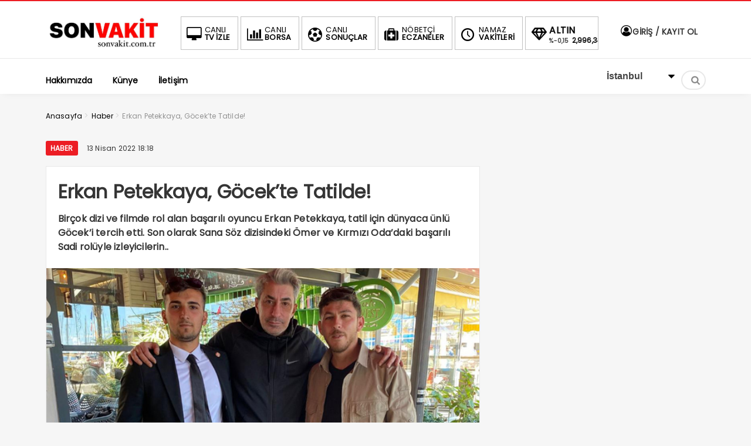

--- FILE ---
content_type: text/html; charset=UTF-8
request_url: https://sonvakit.com.tr/erkan-petekkaya-gocekte-tatilde/
body_size: 13682
content:
<!DOCTYPE html>
<html lang="tr"><head>
<meta charset="UTF-8" />
<meta name="viewport" content="width=device-width, initial-scale=1" />
<meta name="theme-color" content="#ec1d24" />
	<meta property="og:image" itemprop="image" content="https://sonvakit.com.tr/wp-content/uploads/2022/04/erkan.jpg"/>

<meta property="og:image:secure_url" itemprop="image" content="https://sonvakit.com.tr/wp-content/uploads/2022/04/erkan.jpg"/>

<meta property="og:image:width" content=1200>
<meta property="og:image:height" content=638>

<meta property="og:description" content=""/>

<meta property="og:site_name" content="Son Vakit"/>

<meta name="twitter:card" content="summary_large_image">  

<meta name="twitter:site" content="@">  

<meta name="twitter:creator" content="">  

<meta name="twitter:title" content="Erkan Petekkaya, Göcek&#8217;te Tatilde!">  
	
			<meta http-equiv="refresh" content="180">
	<title>  Erkan Petekkaya, Göcek&#8217;te Tatilde! - Son Vakit</title>
<link rel="stylesheet" type="text/css" href="https://sonvakit.com.tr/wp-content/themes/vadieslem/style.css" />
	<link href="https://fonts.googleapis.com/css2?family=Poppins&display=swap" rel="stylesheet">
<!--<script>
WebFontConfig = {
    google: { families: [ 'Poppins:400,600,700:latin,latin-ext&display=swap','Poppins:400,400i,600,700:latin,latin-ext&display=swap' ] }
  };
</script>-->
<link rel="shortcut icon" href="https://sonvakit.com.tr/wp-content/uploads/2022/04/IMG-20220426-WA0221.jpg" type="image/x-icon" /><link rel="dns-prefetch" href="https://www.google-analytics.com"/>

<link rel="alternate" type="application/rss+xml" title="Son Vakit RSS Feed" href="https://sonvakit.com.tr/feed/" />
<link rel="pingback" href="https://sonvakit.com.tr/xmlrpc.php" />
<!--[if lt IE 9]><script src="https://sonvakit.com.tr/wp-content/themes/vadieslem/js/html5.js"></script><![endif]-->
<meta name='robots' content='max-image-preview:large' />
	<style>img:is([sizes="auto" i], [sizes^="auto," i]) { contain-intrinsic-size: 3000px 1500px }</style>
	<link rel="alternate" type="application/rss+xml" title="Son Vakit &raquo; Erkan Petekkaya, Göcek&#8217;te Tatilde! yorum akışı" href="https://sonvakit.com.tr/erkan-petekkaya-gocekte-tatilde/feed/" />
<link rel='stylesheet' id='TemaVadisi_custom_css-css' href='https://sonvakit.com.tr/wp-content/themes/vadieslem/css/custom.css'  media='all' />
<style id='TemaVadisi_custom_css-inline-css' type='text/css'>
body {font-family:'Poppins', sans-serif;font-size:16px;}a {font-family:'Poppins', sans-serif;}.yazar .adi, .yazar_adi, .yz_devami, .gazete_sayfalari .active, .gunluklist .aktif .nsayi, .gunluklist .aktif .nbas, .kalan_vakit .digit, .kalan_vakit .dash_title {color:#ec1d24;}h1, h2, h3, h4, h5, h6 {font-family:'Poppins', serif;}textarea:active, textarea:focus, .cat_baslik h1, .yanbaslik, .single_title h1, .ilgili_bas, .gazete_title, .sablon_title, .ligAdi {border-color:#ec1d24 !important;}.gazete-link, .sayfalama .page-numbers.current, .sayfalama .page-numbers:hover, .yazikat a, #girisyap h3.kayit, .yazisayfalama .current, .yazisayfalama a:hover, .vakitmenu-container, .head_gmenu ul>li:hover, .head_gmenu ul>li:hover a, .head_gmenu ul>li:hover i, .head_gmenu ul>li:hover strong {background-color:#ec1d24;}input[type=text]:active, input[type=url]:active, input[type=tel]:active, input[type=email]:active,input[type=search]:active, input[type=text]:focus, input[type=url]:focus, input[type=tel]:focus, input[type=email]:focus, input[type=search]:focus, input[type=password]:focus,[type="number"]:hover {border-color:#ec1d24 !important;}#head {background-color:#ffffff;}.hava_durumu select {background-color:#ffffff;}#navmenu a {font-family:'Poppins', serif;color:#444444;}#navmenu a:hover {color:#ec1d24 !important;}.sf-menu a:hover {border-top-color:#ec1d24;}.commentlist li.comment-author-admin .fn:before {color:#ec1d24;}.comment-pagination .page-numbers:hover, .comment-pagination .current {background:#ec1d24;}.kanal_list li.active, .kanal_list li:hover {border-left-color:#ec1d24;background:#fff;}#footer {background:#fff;color:#353535;}#footer a {color:#353535;}#yukari {background:#ec1d24;}#yukari:hover .icon-up {color:#ec1d24;}
</style>
<link rel='stylesheet' id='wp-block-library-css' href='https://sonvakit.com.tr/wp-includes/css/dist/block-library/style.min.css'  media='all' />
<style id='classic-theme-styles-inline-css' type='text/css'>
/*! This file is auto-generated */
.wp-block-button__link{color:#fff;background-color:#32373c;border-radius:9999px;box-shadow:none;text-decoration:none;padding:calc(.667em + 2px) calc(1.333em + 2px);font-size:1.125em}.wp-block-file__button{background:#32373c;color:#fff;text-decoration:none}
</style>
<style id='global-styles-inline-css' type='text/css'>
:root{--wp--preset--aspect-ratio--square: 1;--wp--preset--aspect-ratio--4-3: 4/3;--wp--preset--aspect-ratio--3-4: 3/4;--wp--preset--aspect-ratio--3-2: 3/2;--wp--preset--aspect-ratio--2-3: 2/3;--wp--preset--aspect-ratio--16-9: 16/9;--wp--preset--aspect-ratio--9-16: 9/16;--wp--preset--color--black: #000000;--wp--preset--color--cyan-bluish-gray: #abb8c3;--wp--preset--color--white: #ffffff;--wp--preset--color--pale-pink: #f78da7;--wp--preset--color--vivid-red: #cf2e2e;--wp--preset--color--luminous-vivid-orange: #ff6900;--wp--preset--color--luminous-vivid-amber: #fcb900;--wp--preset--color--light-green-cyan: #7bdcb5;--wp--preset--color--vivid-green-cyan: #00d084;--wp--preset--color--pale-cyan-blue: #8ed1fc;--wp--preset--color--vivid-cyan-blue: #0693e3;--wp--preset--color--vivid-purple: #9b51e0;--wp--preset--gradient--vivid-cyan-blue-to-vivid-purple: linear-gradient(135deg,rgba(6,147,227,1) 0%,rgb(155,81,224) 100%);--wp--preset--gradient--light-green-cyan-to-vivid-green-cyan: linear-gradient(135deg,rgb(122,220,180) 0%,rgb(0,208,130) 100%);--wp--preset--gradient--luminous-vivid-amber-to-luminous-vivid-orange: linear-gradient(135deg,rgba(252,185,0,1) 0%,rgba(255,105,0,1) 100%);--wp--preset--gradient--luminous-vivid-orange-to-vivid-red: linear-gradient(135deg,rgba(255,105,0,1) 0%,rgb(207,46,46) 100%);--wp--preset--gradient--very-light-gray-to-cyan-bluish-gray: linear-gradient(135deg,rgb(238,238,238) 0%,rgb(169,184,195) 100%);--wp--preset--gradient--cool-to-warm-spectrum: linear-gradient(135deg,rgb(74,234,220) 0%,rgb(151,120,209) 20%,rgb(207,42,186) 40%,rgb(238,44,130) 60%,rgb(251,105,98) 80%,rgb(254,248,76) 100%);--wp--preset--gradient--blush-light-purple: linear-gradient(135deg,rgb(255,206,236) 0%,rgb(152,150,240) 100%);--wp--preset--gradient--blush-bordeaux: linear-gradient(135deg,rgb(254,205,165) 0%,rgb(254,45,45) 50%,rgb(107,0,62) 100%);--wp--preset--gradient--luminous-dusk: linear-gradient(135deg,rgb(255,203,112) 0%,rgb(199,81,192) 50%,rgb(65,88,208) 100%);--wp--preset--gradient--pale-ocean: linear-gradient(135deg,rgb(255,245,203) 0%,rgb(182,227,212) 50%,rgb(51,167,181) 100%);--wp--preset--gradient--electric-grass: linear-gradient(135deg,rgb(202,248,128) 0%,rgb(113,206,126) 100%);--wp--preset--gradient--midnight: linear-gradient(135deg,rgb(2,3,129) 0%,rgb(40,116,252) 100%);--wp--preset--font-size--small: 13px;--wp--preset--font-size--medium: 20px;--wp--preset--font-size--large: 36px;--wp--preset--font-size--x-large: 42px;--wp--preset--spacing--20: 0.44rem;--wp--preset--spacing--30: 0.67rem;--wp--preset--spacing--40: 1rem;--wp--preset--spacing--50: 1.5rem;--wp--preset--spacing--60: 2.25rem;--wp--preset--spacing--70: 3.38rem;--wp--preset--spacing--80: 5.06rem;--wp--preset--shadow--natural: 6px 6px 9px rgba(0, 0, 0, 0.2);--wp--preset--shadow--deep: 12px 12px 50px rgba(0, 0, 0, 0.4);--wp--preset--shadow--sharp: 6px 6px 0px rgba(0, 0, 0, 0.2);--wp--preset--shadow--outlined: 6px 6px 0px -3px rgba(255, 255, 255, 1), 6px 6px rgba(0, 0, 0, 1);--wp--preset--shadow--crisp: 6px 6px 0px rgba(0, 0, 0, 1);}:where(.is-layout-flex){gap: 0.5em;}:where(.is-layout-grid){gap: 0.5em;}body .is-layout-flex{display: flex;}.is-layout-flex{flex-wrap: wrap;align-items: center;}.is-layout-flex > :is(*, div){margin: 0;}body .is-layout-grid{display: grid;}.is-layout-grid > :is(*, div){margin: 0;}:where(.wp-block-columns.is-layout-flex){gap: 2em;}:where(.wp-block-columns.is-layout-grid){gap: 2em;}:where(.wp-block-post-template.is-layout-flex){gap: 1.25em;}:where(.wp-block-post-template.is-layout-grid){gap: 1.25em;}.has-black-color{color: var(--wp--preset--color--black) !important;}.has-cyan-bluish-gray-color{color: var(--wp--preset--color--cyan-bluish-gray) !important;}.has-white-color{color: var(--wp--preset--color--white) !important;}.has-pale-pink-color{color: var(--wp--preset--color--pale-pink) !important;}.has-vivid-red-color{color: var(--wp--preset--color--vivid-red) !important;}.has-luminous-vivid-orange-color{color: var(--wp--preset--color--luminous-vivid-orange) !important;}.has-luminous-vivid-amber-color{color: var(--wp--preset--color--luminous-vivid-amber) !important;}.has-light-green-cyan-color{color: var(--wp--preset--color--light-green-cyan) !important;}.has-vivid-green-cyan-color{color: var(--wp--preset--color--vivid-green-cyan) !important;}.has-pale-cyan-blue-color{color: var(--wp--preset--color--pale-cyan-blue) !important;}.has-vivid-cyan-blue-color{color: var(--wp--preset--color--vivid-cyan-blue) !important;}.has-vivid-purple-color{color: var(--wp--preset--color--vivid-purple) !important;}.has-black-background-color{background-color: var(--wp--preset--color--black) !important;}.has-cyan-bluish-gray-background-color{background-color: var(--wp--preset--color--cyan-bluish-gray) !important;}.has-white-background-color{background-color: var(--wp--preset--color--white) !important;}.has-pale-pink-background-color{background-color: var(--wp--preset--color--pale-pink) !important;}.has-vivid-red-background-color{background-color: var(--wp--preset--color--vivid-red) !important;}.has-luminous-vivid-orange-background-color{background-color: var(--wp--preset--color--luminous-vivid-orange) !important;}.has-luminous-vivid-amber-background-color{background-color: var(--wp--preset--color--luminous-vivid-amber) !important;}.has-light-green-cyan-background-color{background-color: var(--wp--preset--color--light-green-cyan) !important;}.has-vivid-green-cyan-background-color{background-color: var(--wp--preset--color--vivid-green-cyan) !important;}.has-pale-cyan-blue-background-color{background-color: var(--wp--preset--color--pale-cyan-blue) !important;}.has-vivid-cyan-blue-background-color{background-color: var(--wp--preset--color--vivid-cyan-blue) !important;}.has-vivid-purple-background-color{background-color: var(--wp--preset--color--vivid-purple) !important;}.has-black-border-color{border-color: var(--wp--preset--color--black) !important;}.has-cyan-bluish-gray-border-color{border-color: var(--wp--preset--color--cyan-bluish-gray) !important;}.has-white-border-color{border-color: var(--wp--preset--color--white) !important;}.has-pale-pink-border-color{border-color: var(--wp--preset--color--pale-pink) !important;}.has-vivid-red-border-color{border-color: var(--wp--preset--color--vivid-red) !important;}.has-luminous-vivid-orange-border-color{border-color: var(--wp--preset--color--luminous-vivid-orange) !important;}.has-luminous-vivid-amber-border-color{border-color: var(--wp--preset--color--luminous-vivid-amber) !important;}.has-light-green-cyan-border-color{border-color: var(--wp--preset--color--light-green-cyan) !important;}.has-vivid-green-cyan-border-color{border-color: var(--wp--preset--color--vivid-green-cyan) !important;}.has-pale-cyan-blue-border-color{border-color: var(--wp--preset--color--pale-cyan-blue) !important;}.has-vivid-cyan-blue-border-color{border-color: var(--wp--preset--color--vivid-cyan-blue) !important;}.has-vivid-purple-border-color{border-color: var(--wp--preset--color--vivid-purple) !important;}.has-vivid-cyan-blue-to-vivid-purple-gradient-background{background: var(--wp--preset--gradient--vivid-cyan-blue-to-vivid-purple) !important;}.has-light-green-cyan-to-vivid-green-cyan-gradient-background{background: var(--wp--preset--gradient--light-green-cyan-to-vivid-green-cyan) !important;}.has-luminous-vivid-amber-to-luminous-vivid-orange-gradient-background{background: var(--wp--preset--gradient--luminous-vivid-amber-to-luminous-vivid-orange) !important;}.has-luminous-vivid-orange-to-vivid-red-gradient-background{background: var(--wp--preset--gradient--luminous-vivid-orange-to-vivid-red) !important;}.has-very-light-gray-to-cyan-bluish-gray-gradient-background{background: var(--wp--preset--gradient--very-light-gray-to-cyan-bluish-gray) !important;}.has-cool-to-warm-spectrum-gradient-background{background: var(--wp--preset--gradient--cool-to-warm-spectrum) !important;}.has-blush-light-purple-gradient-background{background: var(--wp--preset--gradient--blush-light-purple) !important;}.has-blush-bordeaux-gradient-background{background: var(--wp--preset--gradient--blush-bordeaux) !important;}.has-luminous-dusk-gradient-background{background: var(--wp--preset--gradient--luminous-dusk) !important;}.has-pale-ocean-gradient-background{background: var(--wp--preset--gradient--pale-ocean) !important;}.has-electric-grass-gradient-background{background: var(--wp--preset--gradient--electric-grass) !important;}.has-midnight-gradient-background{background: var(--wp--preset--gradient--midnight) !important;}.has-small-font-size{font-size: var(--wp--preset--font-size--small) !important;}.has-medium-font-size{font-size: var(--wp--preset--font-size--medium) !important;}.has-large-font-size{font-size: var(--wp--preset--font-size--large) !important;}.has-x-large-font-size{font-size: var(--wp--preset--font-size--x-large) !important;}
:where(.wp-block-post-template.is-layout-flex){gap: 1.25em;}:where(.wp-block-post-template.is-layout-grid){gap: 1.25em;}
:where(.wp-block-columns.is-layout-flex){gap: 2em;}:where(.wp-block-columns.is-layout-grid){gap: 2em;}
:root :where(.wp-block-pullquote){font-size: 1.5em;line-height: 1.6;}
</style>
<link rel='stylesheet' id='ansar-import-css' href='https://sonvakit.com.tr/wp-content/plugins/ansar-import/public/css/ansar-import-public.css'  media='all' />
<link rel='stylesheet' id='contact-form-7-css' href='https://sonvakit.com.tr/wp-content/plugins/contact-form-7/includes/css/styles.css'  media='all' />
<link rel='stylesheet' id='booster-extension-social-icons-css' href='https://sonvakit.com.tr/wp-content/plugins/booster-extension/assets/css/social-icons.min.css'  media='all' />
<link rel='stylesheet' id='booster-extension-style-css' href='https://sonvakit.com.tr/wp-content/plugins/booster-extension/assets/css/style.css'  media='all' />
<script  src="https://sonvakit.com.tr/wp-includes/js/tinymce/tinymce.min.js" id="wp-tinymce-root-js"></script>
<script  src="https://sonvakit.com.tr/wp-includes/js/tinymce/plugins/compat3x/plugin.min.js" id="wp-tinymce-js"></script>
<script  src="https://sonvakit.com.tr/wp-content/plugins/ansar-import/public/js/ansar-import-public.js" id="ansar-import-js"></script>
<link rel="canonical" href="https://sonvakit.com.tr/erkan-petekkaya-gocekte-tatilde/" />
<link rel='shortlink' href='https://sonvakit.com.tr/?p=35' />
		<style type="text/css" id="wp-custom-css">
			Rusya-Ukrayna Savaşı’nın 3. haftasında da şiddet artarak devam ediyor. 
Savaşın son bulması için Türkiye diplomatik girişimlerine hız verdi.
Dışişleri Bakanı Sayın Mevlüt Çavuşoğlu, mevkidaşı Sergey Lavrov ile görüşmek için Rusya’ya gitti. 
Moskova’daki zirvede ateşkes konuları görüşüldü.
Sayın Mevlüt Çavuşoğlu daha sonra ise Kiev’e giderek Ukraynalı mevkidaşı ile görüşecek.
Rusya’nın Ukrayna’yı işgalinin 3. haftasına girildiği şu sıralar, heyetlerin Antalya’da buluşması büyük önem arz etmektedir.
Türkiye’nin her iki ülkeyle olan sıcak ilişkileri, ticaretleri ve antlaşmaları göz önüne alınırsa ülkemizin bu savaşta kilit rol oynadığı görülecektir…
Kritik süreçte Rusya ve Ukrayna dışişleri bakanlarının ülkemizde bir araya gelmesi ANTALYA DAVOS zirvesi gibi algılanmaktadır.
Ayrıca bu buluşma bakanlar düzeyinde ilk buluşma olması hasebiyle büyük önem taşımaktadır. 
Bu toplantı barış kapılarının kapanmaması ve Türkiye’nin denge politikası açısından önemli bir yer tutuyor.
Türkiye gerek Rusya ve Ukrayna ile olan ticari ve siyasi ilişkileri gerekse bir NATO üyesi olarak Batı ile ilişkilerinden dolayı bölgedeki krizde kilit aktör konumunda.
Bölgedeki gerginlik Türkiye&#8217;nin ekonomisini, bölgesel güvenliğini ve Batı ile ilişkilerini ciddi oranda etkiliyor.
Türkiye aktif diplomasi izleyerek bir yandan Rusya&#8217;nın saldırganlığına karşı uluslararası camiayı göreve çağırırken diğer taraftan taraflarla özel ilişkilerini kullanarak çatışmaya dönüşen krizi yatıştırmaya çalışıyor.
Türkiye bir yandan da Ukrayna&#8217;daki soydaş Kırım Tatar halkına el uzatıyor ve ülkede bulunan Türk vatandaşlarının çatışma bölgelerinden tahliyesi için yoğun bir çaba yürütüyor.
Çatışmanın yarattığı yeni durum, Türkiye&#8217;ye belli riskler yaratıyor ve fırsatlar sunuyor. 
Hükümetimiz adımlarını atarken kılı kırk yarıyor.
İki taraflı dengeyi bozmamak adına riskleri fırsata çevirerek kilit nokta rolünü hakkıyla yerine getiriyor.
Türkiye’nin bu savaştan en az hasarı alması için elinden gelenin fazlasını yapan TÜRK hükümeti, her zaman sağduyunun ve barışın tarafı olmaya devam ediyor.		</style>
		</head>
<body class="post-template-default single single-post postid-35 single-format-standard booster-extension">
<!--<div class="loader-wrapper">
	<span class="loader">
		<span class="loader-inner"></span>
	</span>
</div>-->
<header id="head">
<div class="container">
	<div class="row">
	<div class="col-12">
		<div class="headerust">
		<div id="logo">
<div>	<a href="https://sonvakit.com.tr" title="Son Vakit">
		<img src="https://sonvakit.com.tr/wp-content/uploads/2022/04/IMG-20220426-WA0221.jpg" alt="Son Vakit" />
	</a>
</div>		</div>
			<div class="head_kurlar mbdn">
<div class="head_gmenu">
	<ul>
		<li><a href="https://sonvakit.com.tr/erkan-petekkaya-gocekte-tatilde/"><i class="icon-desktop"></i><strong>CANLI</strong> TV İZLE</a></li>
		<li><a href="https://sonvakit.com.tr/erkan-petekkaya-gocekte-tatilde/"><i class="icon-chart-bar"></i><strong>CANLI</strong> BORSA</a></li>
		<li><a href="https://sonvakit.com.tr/erkan-petekkaya-gocekte-tatilde/"><i class="icon-soccer-ball"></i><strong>CANLI</strong> SONUÇLAR</a></li>
		<li><a href="https://sonvakit.com.tr/erkan-petekkaya-gocekte-tatilde/"><i class="icon-medkit"></i><strong>NÖBETÇİ</strong> ECZANELER</a></li>
		<li><a href="https://sonvakit.com.tr/erkan-petekkaya-gocekte-tatilde/"><i class="icon-clock-1"></i><strong>NAMAZ</strong> VAKİTLERİ</a></li>
		<li class="kur_slide">
			<div class="kuritem"><span class="kurAdi dolar">DOLAR</span><span class="kuricon">%</span><span class="kurTl">35,3498<i class="icon-up-dir"></i></span></div><div class="kuritem"><span class="kurAdi euro">EURO</span><span class="kuricon">%</span><span class="kurTl">36,6568<i class="icon-up-dir"></i></span></div><div class="kuritem"><span class="kurAdi altin">ALTIN</span><span class="kuricon">%-0,15</span><span class="kurTl">2,996,34<i class="icon-down-dir"></i></span></div><div class="kuritem"><span class="kurAdi bist">BIST</span><span class="kuricon">0.29%</span><span class="kurTl">1.369,19<i class="icon-up-dir"></i></span></div>
		</li>
	</ul>
</div>
		</div>
	
			<div class="head_uyeol mbdn">
			<ul>
	<li>
	<a class="girisyap" href="#girisyap"><i class="icon-user-circle-o"></i>  GİRİŞ / KAYIT OL</a>
	</li>
</ul>		</div>
			</div>

	<a class="mobnav_bar" href="#"><div>MENÜ</div></a>
	<div class="mobil_menu">
		<div class="head_uyeol">
			<ul>
	<li>
	<a class="girisyap" href="#girisyap"><i class="icon-user-circle-o"></i>  GİRİŞ / KAYIT OL</a>
	</li>
</ul>		</div>	
		<div class="clear"></div>
<ul id="menu-mobilmenu" class="mobilmenu"><li id="menu-item-5490" class="menu-item menu-item-type-taxonomy menu-item-object-category"><a href="https://sonvakit.com.tr/category/sondakika/"><span>Son Dakika</span></a></li>
<li id="menu-item-5627" class="menu-item menu-item-type-taxonomy menu-item-object-category"><a href="https://sonvakit.com.tr/category/gundem/"><span>Gündem</span></a></li>
<li id="menu-item-5483" class="menu-item menu-item-type-taxonomy menu-item-object-category"><a href="https://sonvakit.com.tr/category/dunya/"><span>Dünya</span></a></li>
<li id="menu-item-5484" class="menu-item menu-item-type-taxonomy menu-item-object-category"><a href="https://sonvakit.com.tr/category/ekonomi/"><span>Ekonomi</span></a></li>
<li id="menu-item-5485" class="menu-item menu-item-type-taxonomy menu-item-object-category"><a href="https://sonvakit.com.tr/category/guncel/"><span>Güncel</span></a></li>
<li id="menu-item-5491" class="menu-item menu-item-type-post_type menu-item-object-page"><a href="https://sonvakit.com.tr/canli-borsa-bilgileri/"><span>Canlı Borsa Bilgileri</span></a></li>
<li id="menu-item-5486" class="menu-item menu-item-type-taxonomy menu-item-object-category"><a href="https://sonvakit.com.tr/category/kultur-sanat/"><span>Kültür-Sanat</span></a></li>
<li id="menu-item-5487" class="menu-item menu-item-type-taxonomy menu-item-object-category"><a href="https://sonvakit.com.tr/category/magazin/"><span>Magazin</span></a></li>
<li id="menu-item-5488" class="menu-item menu-item-type-taxonomy menu-item-object-category"><a href="https://sonvakit.com.tr/category/saglik/"><span>Sağlık</span></a></li>
<li id="menu-item-5489" class="menu-item menu-item-type-taxonomy menu-item-object-category"><a href="https://sonvakit.com.tr/category/siyaset/"><span>Siyaset</span></a></li>
<li id="menu-item-5628" class="menu-item menu-item-type-taxonomy menu-item-object-category"><a href="https://sonvakit.com.tr/category/ulusal/"><span>Ulusal</span></a></li>
<li id="menu-item-5629" class="menu-item menu-item-type-taxonomy menu-item-object-category"><a href="https://sonvakit.com.tr/category/yerel/"><span>Yerel</span></a></li>
<li id="menu-item-5492" class="menu-item menu-item-type-post_type menu-item-object-page"><a href="https://sonvakit.com.tr/canli-skor/"><span>Canlı Skor</span></a></li>
<li id="menu-item-5493" class="menu-item menu-item-type-post_type menu-item-object-page"><a href="https://sonvakit.com.tr/canli-tv/"><span>Canlı Tv</span></a></li>
<li id="menu-item-5511" class="menu-item menu-item-type-post_type menu-item-object-page"><a href="https://sonvakit.com.tr/gazeteler/"><span>Gazeteler</span></a></li>
<li id="menu-item-5512" class="menu-item menu-item-type-post_type menu-item-object-page"><a href="https://sonvakit.com.tr/namaz-vakitleri/"><span>Namaz Vakitleri</span></a></li>
<li id="menu-item-5513" class="menu-item menu-item-type-post_type menu-item-object-page"><a href="https://sonvakit.com.tr/nobetci-eczaneler/"><span>Nöbetçi Eczaneler</span></a></li>
<li id="menu-item-7742" class="menu-item menu-item-type-post_type menu-item-object-page"><a href="https://sonvakit.com.tr/hakkimizda/"><span>Hakkımızda</span></a></li>
<li id="menu-item-7743" class="menu-item menu-item-type-post_type menu-item-object-page"><a href="https://sonvakit.com.tr/iletisim/"><span>İletişim</span></a></li>
<li id="menu-item-7744" class="menu-item menu-item-type-post_type menu-item-object-page"><a href="https://sonvakit.com.tr/kunye/"><span>Künye</span></a></li>
<li id="menu-item-7822" class="menu-item menu-item-type-post_type menu-item-object-page"><a href="https://sonvakit.com.tr/be-pin-posts/"><span>Pin Posts</span></a></li>
<li id="menu-item-7927" class="menu-item menu-item-type-post_type menu-item-object-page"><a href="https://sonvakit.com.tr/be-pin-posts-2/"><span>Pin Posts</span></a></li>
<li id="menu-item-7929" class="menu-item menu-item-type-post_type menu-item-object-page"><a href="https://sonvakit.com.tr/be-pin-posts-3/"><span>Pin Posts</span></a></li>
<li id="menu-item-7953" class="menu-item menu-item-type-post_type menu-item-object-page"><a href="https://sonvakit.com.tr/be-pin-posts-4/"><span>Pin Posts</span></a></li>
<li id="menu-item-7957" class="menu-item menu-item-type-post_type menu-item-object-page"><a href="https://sonvakit.com.tr/be-pin-posts-5/"><span>Pin Posts</span></a></li>
<li id="menu-item-7965" class="menu-item menu-item-type-post_type menu-item-object-page"><a href="https://sonvakit.com.tr/be-pin-posts-6/"><span>Pin Posts</span></a></li>
<li id="menu-item-7974" class="menu-item menu-item-type-post_type menu-item-object-page"><a href="https://sonvakit.com.tr/be-pin-posts-7/"><span>Pin Posts</span></a></li>
<li id="menu-item-7979" class="menu-item menu-item-type-post_type menu-item-object-page"><a href="https://sonvakit.com.tr/be-pin-posts-8/"><span>Pin Posts</span></a></li>
<li id="menu-item-8021" class="menu-item menu-item-type-post_type menu-item-object-page"><a href="https://sonvakit.com.tr/be-pin-posts-9/"><span>Pin Posts</span></a></li>
<li id="menu-item-8032" class="menu-item menu-item-type-post_type menu-item-object-page"><a href="https://sonvakit.com.tr/be-pin-posts-10/"><span>Pin Posts</span></a></li>
<li id="menu-item-8050" class="menu-item menu-item-type-post_type menu-item-object-page"><a href="https://sonvakit.com.tr/be-pin-posts-11/"><span>Pin Posts</span></a></li>
<li id="menu-item-8053" class="menu-item menu-item-type-post_type menu-item-object-page"><a href="https://sonvakit.com.tr/be-pin-posts-12/"><span>Pin Posts</span></a></li>
<li id="menu-item-8217" class="menu-item menu-item-type-post_type menu-item-object-page"><a href="https://sonvakit.com.tr/be-pin-posts-13/"><span>Pin Posts</span></a></li>
<li id="menu-item-8343" class="menu-item menu-item-type-post_type menu-item-object-page"><a href="https://sonvakit.com.tr/be-pin-posts-14/"><span>Pin Posts</span></a></li>
<li id="menu-item-8351" class="menu-item menu-item-type-post_type menu-item-object-page"><a href="https://sonvakit.com.tr/be-pin-posts-15/"><span>Pin Posts</span></a></li>
<li id="menu-item-8381" class="menu-item menu-item-type-post_type menu-item-object-page"><a href="https://sonvakit.com.tr/be-pin-posts-16/"><span>Pin Posts</span></a></li>
<li id="menu-item-8508" class="menu-item menu-item-type-post_type menu-item-object-page"><a href="https://sonvakit.com.tr/be-pin-posts-17/"><span>Pin Posts</span></a></li>
<li id="menu-item-8510" class="menu-item menu-item-type-post_type menu-item-object-page"><a href="https://sonvakit.com.tr/be-pin-posts-18/"><span>Pin Posts</span></a></li>
<li id="menu-item-8567" class="menu-item menu-item-type-post_type menu-item-object-page"><a href="https://sonvakit.com.tr/be-pin-posts-19/"><span>Pin Posts</span></a></li>
<li id="menu-item-8572" class="menu-item menu-item-type-post_type menu-item-object-page"><a href="https://sonvakit.com.tr/be-pin-posts-20/"><span>Pin Posts</span></a></li>
<li id="menu-item-8617" class="menu-item menu-item-type-post_type menu-item-object-page"><a href="https://sonvakit.com.tr/be-pin-posts-21/"><span>Pin Posts</span></a></li>
<li id="menu-item-8622" class="menu-item menu-item-type-post_type menu-item-object-page"><a href="https://sonvakit.com.tr/be-pin-posts-22/"><span>Pin Posts</span></a></li>
</ul>		<div class="head_sosyal">
			<div class="sosyal_profil"><a href="https://twitter.com/sonvakithaber" target="_blank"><i class="icon-twitter-1"></i></a><a href="#" target="_blank"><i class="icon-facebook"></i></a><a href="#" target="_blank"><i class="icon-youtube"></i></a></div>		</div>
	</div>

		<div id="navmenu">
	<a class="stiky_logo" href="https://sonvakit.com.tr" title="Son Vakit">
		<img src="https://sonvakit.com.tr/wp-content/uploads/2022/04/IMG-20220426-WA0221.jpg" alt="Son Vakit" width="100" />
	</a>
		<nav>
<ul id="anamenu" class="sf-menu"><li id="menu-item-5598" class="menu-item menu-item-type-custom menu-item-object-custom"><a href="#"><span>Hakkımızda</span></a></li>
<li id="menu-item-5597" class="menu-item menu-item-type-post_type menu-item-object-page"><a href="https://sonvakit.com.tr/kunye/"><span>Künye</span></a></li>
<li id="menu-item-5596" class="menu-item menu-item-type-post_type menu-item-object-page"><a href="https://sonvakit.com.tr/iletisim/"><span>İletişim</span></a></li>
</ul><div class="mbdn">
	<div class="hava_durumu">
<select id="sehir" name="sehir"  onchange="hava_durumu(this.value)"><option value="adana" >Adana</option><option value="adiyaman" >Adıyaman</option><option value="afyon" >Afyon</option><option value="agri" >Ağrı</option><option value="aksaray" >Aksaray</option><option value="amasya" >Amasya</option><option value="ankara" >Ankara</option><option value="antalya" >Antalya</option><option value="ardahan" >Ardahan</option><option value="artvin" >Artvin</option><option value="aydin" >Aydın</option><option value="balikesir" >Balıkesir</option><option value="bartin" >Bartın</option><option value="batman" >Batman</option><option value="bayburt" >Bayburt</option><option value="bilecik" >Bilecik</option><option value="bingol" >Bingöl</option><option value="bitlis" >Bitlis</option><option value="bolu" >Bolu</option><option value="burdur" >Burdur</option><option value="bursa" >Bursa</option><option value="canakkale" >Çanakkale</option><option value="cankiri" >Çankırı</option><option value="corum" >Çorum</option><option value="denizli" >Denizli</option><option value="diyarbakir" >Diyarbakır</option><option value="duzce" >Düzce</option><option value="edirne" >Edirne</option><option value="elazig" >Elazığ</option><option value="erzincan" >Erzincan</option><option value="erzurum" >Erzurum</option><option value="eskisehir" >Eskişehir</option><option value="gaziantep" >Gaziantep</option><option value="giresun" >Giresun</option><option value="gumushane" >Gümüşhane</option><option value="hakkari" >Hakkari</option><option value="hatay" >Hatay</option><option value="igdir" >Iğdır</option><option value="isparta" >Isparta</option><option value="istanbul" selected>İstanbul</option><option value="izmir" >İzmir</option><option value="kmaras" >Kahramanmaraş</option><option value="karabuk" >Karabük</option><option value="karaman" >Karaman</option><option value="kars" >Kars</option><option value="kastamonu" >Kastamonu</option><option value="kayseri" >Kayseri</option><option value="kirikkale" >Kırıkkale</option><option value="kirklareli" >Kırklareli</option><option value="kirsehir" >Kırşehir</option><option value="kilis" >Kilis</option><option value="kocaeli" >Kocaeli</option><option value="konya" >Konya</option><option value="kutahya" >Kütahya</option><option value="malatya" >Malatya</option><option value="manisa" >Manisa</option><option value="mardin" >Mardin</option><option value="mersin" >Mersin</option><option value="mugla" >Muğla</option><option value="mus" >Muş</option><option value="nevsehir" >Nevşehir</option><option value="nigde" >Niğde</option><option value="ordu" >Ordu</option><option value="osmaniye" >Osmaniye</option><option value="rize" >Rize</option><option value="sakarya" >Sakarya</option><option value="samsun" >Samsun</option><option value="siirt" >Siirt</option><option value="sinop" >Sinop</option><option value="sivas" >Sivas</option><option value="sanliurfa" >Şanlıurfa</option><option value="sirnak" >Şırnak</option><option value="tekirdag" >Tekirdağ</option><option value="tokat" >Tokat</option><option value="trabzon" >Trabzon</option><option value="tunceli" >Tunceli</option><option value="usak" >Uşak</option><option value="van" >Van</option><option value="yalova" >Yalova</option><option value="yozgat" >Yozgat</option><option value="zonguldak" >Zonguldak</option></select>
<div class="havalar">
	<i class="havaicon h-"></i>
	<div class="durum">
		<span></span>
		<small></small>
	</div>  
</div>
</div></div>
	<div class="haberara">
<div class="ara_buton">
	<i class="icon-search"></i>
</div>
<div class="ara_form">
	<form class="search-form" action="/index.php" method="get" role="search">
		<input class="search-field" type="search" title="Aranacak kelimeyi yazınız" name="s" value="" placeholder="Aranacak kelimeyi yazınız">
		<button class="search-submit" type="submit"><i class="icon-search"></i></button>
		<input type="hidden" name="post_type" value="post" />
	</form>
</div>
</div>		</nav>
		</div>
	</div>
	</div>
</div>
</header>
<div id="singlecontent">
	<div class="container">
		<div class="row">
			<div class="col-12">
<div class="navi"><ol itemscope itemtype="http://schema.org/BreadcrumbList"><li itemprop="itemListElement" itemscope itemtype="http://schema.org/ListItem"><a itemprop="item" title="Son Vakit" href="https://sonvakit.com.tr"><span itemprop="name">Anasayfa</span></a><meta itemprop="position" content="1" /></li> <span class="seperator"> > </span> <li itemprop="itemListElement" itemscope itemtype="http://schema.org/ListItem"><a itemprop="item" href="https://sonvakit.com.tr/category/haber/"><span itemprop="name">Haber</span></a><meta itemprop="position" content="2" /></li> <span class="seperator"> > </span> <li itemprop="itemListElement" itemscope itemtype="http://schema.org/ListItem"><span itemprop="name"><meta itemprop="position" content="3" />Erkan Petekkaya, Göcek&#8217;te Tatilde!</span></li></ol></div>			</div>
			<div class="col-12 mb20">
			</div>
			<div class="col-12 col-lg-8">
				<div class="yazikat">
					<a href="https://sonvakit.com.tr/category/haber/" rel="category tag">Haber</a>					<time datetime="2022-04-13">13 Nisan 2022 18:18</time>
				</div>
				<div class="single_line">
							<h1 class="single_title">
						Erkan Petekkaya, Göcek&#8217;te Tatilde!					</h1>
									<h2 class="single_excerpt">
						<p>Birçok dizi ve filmde rol alan başarılı oyuncu Erkan Petekkaya, tatil için dünyaca ünlü Göcek&#8217;i tercih etti. Son olarak Sana Söz dizisindeki Ömer ve Kırmızı Oda&#8217;daki başarılı Sadi rolüyle izleyicilerin..</p>
					</h2>
																			<img src="https://sonvakit.com.tr/wp-content/uploads/2022/04/erkan.jpg" class="onresim wp-post-image" alt="Erkan Petekkaya, Göcek&#8217;te Tatilde!" itemprop="image" decoding="async" fetchpriority="high" srcset="https://sonvakit.com.tr/wp-content/uploads/2022/04/erkan.jpg 650w, https://sonvakit.com.tr/wp-content/uploads/2022/04/erkan-300x168.jpg 300w" sizes="(max-width: 650px) 100vw, 650px" />								<div class="col-12">
			</div>
					<div class="yazi_icerik">
						
			<div class="twp-like-dislike-button twp-like-dislike-thumb">

				
				<span data-id="35" id="twp-post-like" class="twp-post-like-dislike can-like">
		            <img src="https://sonvakit.com.tr/wp-content/plugins/booster-extension//assets/icon/thumbs-up.svg" />		        </span>

				<span class="twp-like-count">
		            0		        </span>

				
				<span data-id="35" id="twp-post-dislike" class="twp-post-like-dislike can-dislike ">
		            <img src="https://sonvakit.com.tr/wp-content/plugins/booster-extension//assets/icon/thumbs-down.svg" />		            
		        </span>

				<span class="twp-dislike-count">
		            0		        </span>

			</div>

		<div class='booster-block booster-read-block'>
                <div class="twp-read-time">
                	<i class="booster-icon twp-clock"></i> <span>Read Time:</span>1 Minute, 12 Second                </div>

            </div>

		<div class=" twp-social-share  booster-clear">

						    <header class="twp-plugin-title twp-share-title">
			        <h2>Share</h2>
			    </header>
			
		    <div class="twp-share-container">
							</div>
		</div>

	<p>Birçok dizi ve filmde rol alan başarılı oyuncu Erkan Petekkaya, tatil için dünyaca ünlü Göcek&#8217;i tercih etti.</p>
<p>Son olarak Sana Söz dizisindeki Ömer ve Kırmızı Oda&#8217;daki başarılı Sadi rolüyle izleyicilerin beğenisini kazanan oyuncu Erkan Petekkaya, tatil için Muğla&#8217;nın Fethiye ilçesinin dünyaca ünlü turistlik mahallesi Göcek&#8217;e geldi.</p>
<p>Petekkaya ile genç yakışıklı dizi oyuncusu Mert Şahin ve arkadaşı olan Ramazan Taşkıran ile Göcek&#8217;in ünlü kafe ve bistrolarından West Cafe&#8217;de hatıra pozu çekildi.</p>
<p>DİZİ OYUNCUSU MERT ŞAHİN KİMDİR ?</p>
<p>16.12.1995 Tarihinde Adana da Dünyaya Gelmiştir Aslen Baba Tarafından Kayserili’dir Adana da 1 Yıl Kamera Önü Oyunculuk Dersi Aldı İlk Oyunculuk Deneymini 2020 Tarihinde Sokağın Çoçukları Dijital Platformu İle Hayat Verdiği Merdo Karakteri İle Yaşamıştır Mert Şahin Adana YouTube Dijital Platformu Olan Taşkapı Dizisinde Merdo Karakterine Hayat Vermiştir Son Zamanlar Da Hayatı Merak Edilen Oyuncular Arasında Yer Almaktadır Peki Mert Şahin Kaç Yaşındadır 27 Yaşında Olan Genç Başarılı Oyuncu Mert Şahin Nerelidir Kimdir Hepsi Haberimizde Yer Almaktadır Haber Kaldığı Yerden Devam Ediyor 16.12.1995 Tarihinde Adana da Dünyaya Gelmiştir Aslen Baba Tarafından Kayserili’dir Adana da 1 Yıl Kamera Önü Oyunculuk Dersi Aldı İlk Oyunculuk Deneymini 2020 Tarihinde Sokağın Çoçukları Dijital Platformu İle Hayat Verdiği Merdo Karakteri İle Yaşamıştır Mert Şahin 1.80 Boyunda 70 Kilo Ve Yay Burcudur<br />
Diziler Ve Filmler<br />
(2019)Sokağın Çocukları (Merdo)<br />
(2020)Adana Taşkapı (Merdo)<br />
(2021)Kaçış Film (Rıdvan)<br />
(2022)Şahmeran (Cengiz)<br />
(2015)SıfırBir (Soner)</p>
            
            <div class="booster-block booster-author-block">
                <div class="be-author-details layout-square align-left">
                    <div class="be-author-wrapper">
                        <div class="booster-row">
                            <div class="booster-column booster-column-two booster-column-mobile">
                                <div class="be-author-image">
                                    <img alt='' src='https://secure.gravatar.com/avatar/82e62e050bcb769ba997a4ce91bb5e6b?s=400&#038;d=mm&#038;r=g' class='avatar avatar-400 photo avatar-img' height='400' width='400' />                                </div>
                            </div>
                            <div class="booster-column booster-column-eight booster-column-mobile">
                                <div class="author-details">
                                                                            <header class="twp-plugin-title twp-author-title">
                                            <h2>About Post Author</h2>
                                        </header>
                                                                        <h4 class="be-author-meta be-author-name">
                                        <a href="https://sonvakit.com.tr/author/admin/" class="booster-url-link">
                                            admin                                        </a>
                                    </h4>
                                                                                                                                                    <div class="be-author-meta be-author-url">
                                            <a href="https://sonvakit.com.tr" target="_blank" class="booster-url-link">
                                                <span class="booster-svg-icon booster-svg-sphere"><svg class="booster-svg" aria-hidden="true" role="img" focusable="false" viewBox="0 0 24 24" xmlns="http://www.w3.org/2000/svg" width="24" height="24"><path fill="currentColor" d="M 11.25 1.5 C 5.035156 1.5 0 6.535156 0 12.75 C 0 18.964844 5.035156 24 11.25 24 C 17.464844 24 22.5 18.964844 22.5 12.75 C 22.5 6.535156 17.464844 1.5 11.25 1.5 Z M 17.617188 16.5 C 17.816406 15.550781 17.941406 14.546875 17.984375 13.5 L 20.972656 13.5 C 20.894531 14.535156 20.652344 15.542969 20.253906 16.5 Z M 4.882812 9 C 4.683594 9.949219 4.558594 10.953125 4.515625 12 L 1.527344 12 C 1.605469 10.964844 1.847656 9.957031 2.246094 9 Z M 16.078125 9 C 16.304688 9.960938 16.441406 10.964844 16.484375 12 L 12 12 L 12 9 Z M 12 7.5 L 12 3.109375 C 12.34375 3.210938 12.679688 3.375 13.011719 3.609375 C 13.636719 4.050781 14.230469 4.726562 14.738281 5.566406 C 15.085938 6.148438 15.386719 6.796875 15.640625 7.5 Z M 7.761719 5.566406 C 8.269531 4.726562 8.863281 4.050781 9.488281 3.609375 C 9.820312 3.375 10.15625 3.207031 10.5 3.109375 L 10.5 7.5 L 6.859375 7.5 C 7.113281 6.792969 7.414062 6.148438 7.761719 5.566406 Z M 10.5 9 L 10.5 12 L 6.015625 12 C 6.058594 10.964844 6.195312 9.960938 6.421875 9 Z M 2.246094 16.5 C 1.847656 15.542969 1.605469 14.535156 1.527344 13.5 L 4.515625 13.5 C 4.558594 14.546875 4.683594 15.550781 4.882812 16.5 Z M 6.015625 13.5 L 10.5 13.5 L 10.5 16.5 L 6.421875 16.5 C 6.195312 15.539062 6.058594 14.535156 6.015625 13.5 Z M 10.5 18 L 10.5 22.390625 C 10.15625 22.289062 9.820312 22.125 9.488281 21.890625 C 8.863281 21.449219 8.269531 20.773438 7.761719 19.933594 C 7.414062 19.351562 7.113281 18.703125 6.859375 18 Z M 14.738281 19.933594 C 14.230469 20.773438 13.636719 21.449219 13.011719 21.890625 C 12.679688 22.125 12.34375 22.292969 12 22.390625 L 12 18 L 15.640625 18 C 15.386719 18.707031 15.085938 19.351562 14.738281 19.933594 Z M 12 16.5 L 12 13.5 L 16.484375 13.5 C 16.441406 14.535156 16.304688 15.539062 16.078125 16.5 Z M 17.984375 12 C 17.945312 10.953125 17.816406 9.949219 17.617188 9 L 20.253906 9 C 20.652344 9.957031 20.894531 10.964844 20.972656 12 Z M 19.46875 7.5 L 17.222656 7.5 C 16.785156 6.121094 16.179688 4.914062 15.457031 3.949219 C 16.453125 4.429688 17.355469 5.066406 18.144531 5.855469 C 18.648438 6.359375 19.089844 6.910156 19.46875 7.5 Z M 4.355469 5.855469 C 5.144531 5.066406 6.046875 4.429688 7.042969 3.949219 C 6.320312 4.914062 5.714844 6.121094 5.277344 7.5 L 3.03125 7.5 C 3.410156 6.910156 3.851562 6.359375 4.355469 5.855469 Z M 3.03125 18 L 5.277344 18 C 5.714844 19.378906 6.320312 20.585938 7.042969 21.550781 C 6.046875 21.070312 5.144531 20.433594 4.355469 19.644531 C 3.851562 19.140625 3.410156 18.589844 3.03125 18 Z M 18.144531 19.644531 C 17.355469 20.433594 16.453125 21.070312 15.457031 21.550781 C 16.179688 20.585938 16.785156 19.378906 17.222656 18 L 19.46875 18 C 19.089844 18.589844 18.648438 19.140625 18.144531 19.644531 Z M 18.144531 19.644531 " /></svg></span>https://sonvakit.com.tr                                            </a>
                                        </div>
                                                                                                        </div>
                                <div class="be-author-profiles">
                                                                                                                                                                                                                                                                                                                                                                                                                                                                                                                                                                                                                                                                                                                                                                                                                                                                                                                                                                                                                                                                                </div>
                            </div>
                        </div>
                    </div>
                </div>
            </div>
                    <div class="booster-block booster-reactions-block">
            <div class="twp-reactions-icons">
                
                <div class="twp-reacts-wrap">
                    <a react-data="be-react-1" post-id="35" class="be-face-icons un-reacted" href="javascript:void(0)">
                        <img decoding="async" src="https://sonvakit.com.tr/wp-content/plugins/booster-extension//assets/icon/happy.svg" alt="Happy">
                    </a>
                    <div class="twp-reaction-title">
                        Happy                    </div>
                    <div class="twp-count-percent">
                                                    <span style="display: none;" class="twp-react-count">0</span>
                        
                                                <span class="twp-react-percent"><span>0</span> %</span>
                                            </div>
                </div>

                <div class="twp-reacts-wrap">
                    <a react-data="be-react-2" post-id="35" class="be-face-icons un-reacted" href="javascript:void(0)">
                        <img decoding="async" src="https://sonvakit.com.tr/wp-content/plugins/booster-extension//assets/icon/sad.svg" alt="Sad">
                    </a>
                    <div class="twp-reaction-title">
                        Sad                    </div>
                    <div class="twp-count-percent">
                                                    <span style="display: none;" class="twp-react-count">0</span>
                                                                        <span class="twp-react-percent"><span>0</span> %</span>
                                            </div>
                </div>

                <div class="twp-reacts-wrap">
                    <a react-data="be-react-3" post-id="35" class="be-face-icons un-reacted" href="javascript:void(0)">
                        <img decoding="async" src="https://sonvakit.com.tr/wp-content/plugins/booster-extension//assets/icon/excited.svg" alt="Excited">
                    </a>
                    <div class="twp-reaction-title">
                        Excited                    </div>
                    <div class="twp-count-percent">
                                                    <span style="display: none;" class="twp-react-count">0</span>
                                                                        <span class="twp-react-percent"><span>0</span> %</span>
                                            </div>
                </div>

                <div class="twp-reacts-wrap">
                    <a react-data="be-react-6" post-id="35" class="be-face-icons un-reacted" href="javascript:void(0)">
                        <img decoding="async" src="https://sonvakit.com.tr/wp-content/plugins/booster-extension//assets/icon/sleepy.svg" alt="Sleepy">
                    </a>
                    <div class="twp-reaction-title">
                        Sleepy                    </div>
                    <div class="twp-count-percent">
                                                    <span style="display: none;" class="twp-react-count">0</span>
                        
                                                <span class="twp-react-percent"><span>0</span> %</span>
                                            </div>
                </div>

                <div class="twp-reacts-wrap">
                    <a react-data="be-react-4" post-id="35" class="be-face-icons un-reacted" href="javascript:void(0)">
                        <img decoding="async" src="https://sonvakit.com.tr/wp-content/plugins/booster-extension//assets/icon/angry.svg" alt="Angry">
                    </a>
                    <div class="twp-reaction-title">Angry</div>
                    <div class="twp-count-percent">
                                                    <span style="display: none;" class="twp-react-count">0</span>
                                                                        <span class="twp-react-percent"><span>0</span> %</span>
                        
                    </div>
                </div>

                <div class="twp-reacts-wrap">
                    <a react-data="be-react-5" post-id="35" class="be-face-icons un-reacted" href="javascript:void(0)">
                        <img decoding="async" src="https://sonvakit.com.tr/wp-content/plugins/booster-extension//assets/icon/surprise.svg" alt="Surprise">
                    </a>
                    <div class="twp-reaction-title">Surprise</div>
                    <div class="twp-count-percent">
                                                    <span style="display: none;" class="twp-react-count">0</span>
                                                                        <span class="twp-react-percent"><span>0</span> %</span>
                                            </div>
                </div>

            </div>
        </div>

    					</div>
			<div class="col-12">
			</div>
					<div class="etiketler">
											</div>
				</div>
				<div class="single_line">
					<div class="booster-block booster-ratings-block">

    <h3 class="twp-average-title">Average Rating</h3>

    <div class="booster-average-rating">

        <div class="booster-review-bar">
            <div class="twp-bar-rating" ><div class="twp-star-text" >5 Star</div><div class="individual-rating-bar"><div class="individual-bar-bg"><span style="width:0%" class="individual-bar-percent" ></span></div></div><div class="twp-rating-percent" >0%</div></div><div class="twp-bar-rating" ><div class="twp-star-text" >4 Star</div><div class="individual-rating-bar"><div class="individual-bar-bg"><span style="width:0%" class="individual-bar-percent" ></span></div></div><div class="twp-rating-percent" >0%</div></div><div class="twp-bar-rating" ><div class="twp-star-text" >3 Star</div><div class="individual-rating-bar"><div class="individual-bar-bg"><span style="width:0%" class="individual-bar-percent" ></span></div></div><div class="twp-rating-percent" >0%</div></div><div class="twp-bar-rating" ><div class="twp-star-text" >2 Star</div><div class="individual-rating-bar"><div class="individual-bar-bg"><span style="width:0%" class="individual-bar-percent" ></span></div></div><div class="twp-rating-percent" >0%</div></div><div class="twp-bar-rating" ><div class="twp-star-text" >1 Star</div><div class="individual-rating-bar"><div class="individual-bar-bg"><span style="width:0%" class="individual-bar-percent" ></span></div></div><div class="twp-rating-percent" >0%</div></div>        </div>

        <div class="booster-review-info">

            
            <div class="twp-post-review">

                
                <a href="javascript:void(0)" class="twp-review-link" rel="nofollow">(Add your review)</a>

            </div>

        </div>
        
    </div>

</div>

<div id="comments" class="comments-area">
	</div>
				</div>
			</div>
			<div class="col-12 col-lg-4">
							<aside id="sidebar">
<div class="clear"></div>
</aside>						</div>
		</div>
	</div>
<div class="ilgili_haberler">
	<div class="container">
		<div class="row">
			<div class="col-12">
				<div class="ilgili_bas">
					İlgili Haberler				</div>
			</div>
<div class="col-6 col-lg-3">
	<div class="haber-post">
		<a href="https://sonvakit.com.tr/karayazi-ters-lale-festivali-basliyor-doganin-kulturun-ve-renklerin-bulusmasi/" rel="bookmark" class="post-link" target="_blank">
			<div class="postimg-wrap">
				<img src="https://sonvakit.com.tr/wp-content/uploads/2025/05/IMG-20240321-WA01282-360x200.jpg" class="haberimg wp-post-image" alt="Karayazı Ters Lale Festivali Başlıyor! Doğanın, Kültürün ve Renklerin Buluşması" itemprop="image" decoding="async" srcset="https://sonvakit.com.tr/wp-content/uploads/2025/05/IMG-20240321-WA01282-360x200.jpg 360w, https://sonvakit.com.tr/wp-content/uploads/2025/05/IMG-20240321-WA01282-720x400.jpg 720w" sizes="(max-width: 360px) 100vw, 360px" />			</div>
			<strong class="haber-baslik">Karayazı Ters Lale Festivali Başlıyor! Doğanın, Kültürün ve Renklerin Buluşması</strong>			
		</a>
	</div>
</div>
<div class="col-6 col-lg-3">
	<div class="haber-post">
		<a href="https://sonvakit.com.tr/salipazari-gurcu-kultur-dernegi-gurcistanli-diplomat-ve-brokratlar-agirladi/" rel="bookmark" class="post-link" target="_blank">
			<div class="postimg-wrap">
				<img src="https://sonvakit.com.tr/wp-content/uploads/2022/04/son-vakit-varsayilan.jpg" alt="Salıpazarı Gürcü Kültür Derneği Gürcistanlı Diplomat ve Brokratlar  Ağırladı " itemprop="image" class="haberimg" />			</div>
			<strong class="haber-baslik">Salıpazarı Gürcü Kültür Derneği Gürcistanlı Diplomat ve Brokratlar  Ağırladı </strong>			
		</a>
	</div>
</div>
<div class="col-6 col-lg-3">
	<div class="haber-post">
		<a href="https://sonvakit.com.tr/kizilay-baglar-subesi-3-olagan-genel-kurulu-gerceklesti/" rel="bookmark" class="post-link" target="_blank">
			<div class="postimg-wrap">
				<img src="https://sonvakit.com.tr/wp-content/uploads/2022/04/son-vakit-varsayilan.jpg" alt="Kızılay Bağlar Şubesi 3. Olağan Genel Kurulu Gerçekleşti" itemprop="image" class="haberimg" />			</div>
			<strong class="haber-baslik">Kızılay Bağlar Şubesi 3. Olağan Genel Kurulu Gerçekleşti</strong>			
		</a>
	</div>
</div>
<div class="col-6 col-lg-3">
	<div class="haber-post">
		<a href="https://sonvakit.com.tr/samsunun-gururu-yerli-ve-milli-guc-dizen-motor-goreve-hazir/" rel="bookmark" class="post-link" target="_blank">
			<div class="postimg-wrap">
				<img src="https://sonvakit.com.tr/wp-content/uploads/2025/01/IMG-20250125-WA0045-360x200.jpg" class="haberimg wp-post-image" alt="Samsun’un Gururu: Yerli ve Milli Güç &#8220;Dizen Motor&#8221; Göreve Hazır!" itemprop="image" decoding="async" loading="lazy" srcset="https://sonvakit.com.tr/wp-content/uploads/2025/01/IMG-20250125-WA0045-360x200.jpg 360w, https://sonvakit.com.tr/wp-content/uploads/2025/01/IMG-20250125-WA0045-720x400.jpg 720w" sizes="auto, (max-width: 360px) 100vw, 360px" />			</div>
			<strong class="haber-baslik">Samsun’un Gururu: Yerli ve Milli Güç &#8220;Dizen Motor&#8221; Göreve Hazır!</strong>			
		</a>
	</div>
</div>
		</div>
	</div>
</div></div>
<footer id="footer">
	<div class="container">
		<div class="row">
			<div class="col-12">
				<div class="footer_line">
					<ul id="menu-foter-1" class="footermenu-1"><li class="menu-item menu-item-type-custom menu-item-object-custom menu-item-5598"><a href="#">Hakkımızda</a></li>
<li class="menu-item menu-item-type-post_type menu-item-object-page menu-item-5597"><a href="https://sonvakit.com.tr/kunye/">Künye</a></li>
<li class="menu-item menu-item-type-post_type menu-item-object-page menu-item-5596"><a href="https://sonvakit.com.tr/iletisim/">İletişim</a></li>
</ul>					<a href="https://sonvakit.com.tr" title="Son Vakit">
						<!--<img src="https://sonvakit.com.tr/wp-content/themes/vadieslem/img/temavlogo.png" alt="Son Vakit" />-->
						
					</a>
										
				</div>
				<div class="footer_line">
					<a href=""><img src="https://sonvakit.com.tr/wp-content/uploads/2022/04/play.jpg"></a>
					<a href=""><img src="https://sonvakit.com.tr/wp-content/uploads/2022/04/app.jpg"></a>
					<a href=""><img src="https://sonvakit.com.tr/wp-content/uploads/2022/04/ayca87.jpg"></a>
				<div class="sosyal_profil">
						<br><div class="sosyal_baslik">BİZİ TAKİP EDİN</div>
						<div class="sosyal_profil"><a href="https://twitter.com/sonvakithaber" target="_blank"><i class="icon-twitter-1"></i></a><a href="#" target="_blank"><i class="icon-facebook"></i></a><a href="#" target="_blank"><i class="icon-youtube"></i></a></div>					</div>	
				</div>
				<div class="footer_line">
									</div>
				<div class="footer_line">
					<div class="copyright">
						© 2022 Son Vakit - Temavadisi.com					</div>
									</div>
			</div>
		</div>
	</div>
</footer>
<div class="sagsolAds">
	<div id="solAds"></div>
	<div id="sagAds"></div>
</div>
<a href="#" id="yukari" title="Başa Dön"><i class="icon-up"></i></a>
<script src="https://sonvakit.com.tr/wp-content/themes/vadieslem/js/jquery.js"></script>
<script>
	function hava_durumu(sehir){
		jQuery(".havalar").html('<i class="icon-spin2"></i>');
		jQuery.post(
			'https://sonvakit.com.tr/wp-content/themes/vadieslem/inc/class/havadurumu.php',
			{sehir : sehir},
			function(k){
				jQuery('.havalar').html(k);
			}
		);
	}
		jQuery(function(){
		hava_durumu('istanbul');
	});
</script>
<script  src="https://sonvakit.com.tr/wp-content/themes/vadieslem/js/jquery.validate.js" id="validate-script-js"></script>
<script type="text/javascript" id="ajax-auth-script-js-extra">
/* <![CDATA[ */
var ajax_auth_object = {"ajaxurl":"https:\/\/sonvakit.com.tr\/wp-admin\/admin-ajax.php","redirecturl":"https:\/\/sonvakit.com.tr\/be-pin-posts-22\/","loadingmessage":"Bilgiler kontrol ediliyor, L\u00fctfen bekleyiniz.."};
/* ]]> */
</script>
<script  src="https://sonvakit.com.tr/wp-content/themes/vadieslem/js/ajaxlogin.js" id="ajax-auth-script-js"></script>
<script  src="https://sonvakit.com.tr/wp-includes/js/dist/hooks.min.js" id="wp-hooks-js"></script>
<script  src="https://sonvakit.com.tr/wp-includes/js/dist/i18n.min.js" id="wp-i18n-js"></script>
<script  id="wp-i18n-js-after">
/* <![CDATA[ */
wp.i18n.setLocaleData( { 'text direction\u0004ltr': [ 'ltr' ] } );
/* ]]> */
</script>
<script  src="https://sonvakit.com.tr/wp-content/plugins/contact-form-7/includes/swv/js/index.js" id="swv-js"></script>
<script  id="contact-form-7-js-translations">
/* <![CDATA[ */
( function( domain, translations ) {
	var localeData = translations.locale_data[ domain ] || translations.locale_data.messages;
	localeData[""].domain = domain;
	wp.i18n.setLocaleData( localeData, domain );
} )( "contact-form-7", {"translation-revision-date":"2026-01-19 21:19:08+0000","generator":"GlotPress\/4.0.3","domain":"messages","locale_data":{"messages":{"":{"domain":"messages","plural-forms":"nplurals=2; plural=n > 1;","lang":"tr"},"This contact form is placed in the wrong place.":["Bu ileti\u015fim formu yanl\u0131\u015f yere yerle\u015ftirilmi\u015f."],"Error:":["Hata:"]}},"comment":{"reference":"includes\/js\/index.js"}} );
/* ]]> */
</script>
<script  id="contact-form-7-js-before">
/* <![CDATA[ */
var wpcf7 = {
    "api": {
        "root": "https:\/\/sonvakit.com.tr\/wp-json\/",
        "namespace": "contact-form-7\/v1"
    },
    "cached": 1
};
/* ]]> */
</script>
<script  src="https://sonvakit.com.tr/wp-content/plugins/contact-form-7/includes/js/index.js" id="contact-form-7-js"></script>
<script type="text/javascript" id="wp-postviews-cache-js-extra">
/* <![CDATA[ */
var viewsCacheL10n = {"admin_ajax_url":"https:\/\/sonvakit.com.tr\/wp-admin\/admin-ajax.php","nonce":"c0a900f161","post_id":"35"};
/* ]]> */
</script>
<script  src="https://sonvakit.com.tr/wp-content/plugins/wp-postviews/postviews-cache.js" id="wp-postviews-cache-js"></script>
<script  src="https://sonvakit.com.tr/wp-content/themes/vadieslem/js/slick.min.js" id="slickslider-js"></script>
<script  src="https://sonvakit.com.tr/wp-content/themes/vadieslem/js/superfish.min.js" id="superfish-js"></script>
<script  src="https://sonvakit.com.tr/wp-content/themes/vadieslem/js/jquery.magnific-popup.min.js" id="magnific-popup-js"></script>
<script  src="https://sonvakit.com.tr/wp-content/themes/vadieslem/js/scripts.js" id="tv-scripts-js"></script>
<script type="text/javascript" id="booster-extension-frontend-script-js-extra">
/* <![CDATA[ */
var booster_extension_frontend_script = {"ajax_url":"https:\/\/sonvakit.com.tr\/wp-admin\/admin-ajax.php","ajax_nonce":"e151f1d439"};
/* ]]> */
</script>
<script  src="https://sonvakit.com.tr/wp-content/plugins/booster-extension/assets/js/frontend.js" id="booster-extension-frontend-script-js"></script>
<div id="girisyap" class="white-popup-block mfp-hide">
	<div class="formbas">
		<h3><i class="icon-user-1"></i> ÜYE GİRİŞİ</h3>
		<h3 class="kayit"><a href="https://sonvakit.com.tr/erkan-petekkaya-gocekte-tatilde/"><i class="icon-user-add"></i> KAYIT OL</a></h3>
	</div>
	<form id="login" action="login" method="post">
        <p class="status"></p>
		<p class="login-username">
			<label for="username">Kullanıcı adı ya da e-posta adresi</label>
			<input id="username" type="text" name="username" class="required">
		</p>
		<p class="login-password">
			<label for="password">Parola</label>
			<input id="password" type="password" name="password" class="required">
		</p>
		<p class="login-remember">
			<label><input name="rememberme" type="checkbox" id="rememberme" value="forever"> Beni hatırla</label>
		</p>
		<p class="login-password">
			<input type="submit" value="Giriş" name="submit">
			<a class="lost" href="https://sonvakit.com.tr/erkan-petekkaya-gocekte-tatilde/">Şifremi unuttum</a>
		</p>
        <input type="hidden" id="security" name="security" value="1b863bda94" /><input type="hidden" name="_wp_http_referer" value="/erkan-petekkaya-gocekte-tatilde/" />	</form>
</div><script>
$(document).ready(function() {
	$('.girisyap').magnificPopup({
		type:'inline',
		midClick: true,
		mainClass: 'mfp-with-zoom',
  zoom: {
    enabled: true,
    duration: 300,
    easing: 'ease-in-out',
    opener: function(openerElement) {
      return openerElement.is('img') ? openerElement : openerElement.find('img');
    }
  }
	});
	
	$('.hesabimpop').magnificPopup({
		type:'inline',
		midClick: true,
		mainClass: 'mfp-with-zoom',
  zoom: {
    enabled: true,
    duration: 300,
    easing: 'ease-in-out',
    opener: function(openerElement) {
      return openerElement.is('img') ? openerElement : openerElement.find('img');
    }
  }
	});
});
</script>
<nav class="hizlimenu">
	</nav>
</body>
</html>

--- FILE ---
content_type: text/css
request_url: https://sonvakit.com.tr/wp-content/themes/vadieslem/style.css
body_size: 11937
content:
/*
Theme Name: Vadi Eslem
Theme URI: http://demo.temavadisi.com/vadieslem
Author: Tema Vadisi
Author URI: https://www.temavadisi.com
Description: Tema Vadisi tarafından özel tasarlanmış wordpress haber temasıdır.
Version: 6.9
Text Domain: temavadisi
Domain Path: /lang
*/

html {
  line-height: 1.15;
  -webkit-text-size-adjust: 100%;
}

body {
  margin: 0;
}

h1 {
  font-size: 2em;
  margin: 0.67em 0;
}

hr {
  box-sizing: content-box;
  height: 0;
  overflow: visible;
}

pre {
  font-family: monospace, monospace;
  font-size: 1em;
}

a {
  background-color: transparent;
}

abbr[title] {
  border-bottom: none;
  text-decoration: underline;
  text-decoration: underline dotted;
}

b,
strong {
  font-weight: bolder;
}

code,
kbd,
samp {
  font-family: monospace, monospace;
  font-size: 1em;
}

small {
  font-size: 80%;
}

sub,
sup {
  font-size: 75%;
  line-height: 0;
  position: relative;
  vertical-align: baseline;
}

sub {
  bottom: -0.25em;
}

sup {
  top: -0.5em;
}

img {
  border-style: none;
}

button,
input,
optgroup,
select,
textarea {
  font-family: inherit;
  font-size: 100%;
  line-height: 1.15;
  margin: 0;
}

button,
input {
  overflow: visible;
}

button,
select {
  text-transform: none;
}

button,
[type="button"],
[type="reset"],
[type="submit"] {
  -webkit-appearance: button;
}

button::-moz-focus-inner,
[type="button"]::-moz-focus-inner,
[type="reset"]::-moz-focus-inner,
[type="submit"]::-moz-focus-inner {
  border-style: none;
  padding: 0;
}

button:-moz-focusring,
[type="button"]:-moz-focusring,
[type="reset"]:-moz-focusring,
[type="submit"]:-moz-focusring {
  outline: 1px dotted ButtonText;
}

fieldset {
  padding: 0.35em 0.75em 0.625em;
}

legend {
  box-sizing: border-box;
  color: inherit;
  display: table;
  max-width: 100%;
  padding: 0;
  white-space: normal;
}

progress {
  vertical-align: baseline;
}

textarea {
  overflow: auto;
}

[type="checkbox"],
[type="radio"] {
  box-sizing: border-box;
  padding: 0;
}

[type="number"]::-webkit-inner-spin-button,
[type="number"]::-webkit-outer-spin-button {
  height: auto;
}

[type="search"] {
  -webkit-appearance: textfield;
  outline-offset: -2px;
}

[type="search"]::-webkit-search-decoration {
  -webkit-appearance: none;
}

::-webkit-file-upload-button {
  -webkit-appearance: button;
  font: inherit;
}

details {
  display: block;
}

summary {
  display: list-item;
}

template {
  display: none;
}

[hidden] {
  display: none;
}

*,
*:before,
*:after {
	outline:0;
	margin:0;
	padding:0;
	box-sizing:border-box;
	-webkit-box-sizing:border-box;
	-moz-box-sizing:border-box;
}

body { 
	background:#fff; 
	font-weight:normal; 
	line-height:23px; 
	color:#353535;
	letter-spacing:0.2px;
	/* -webkit-text-stroke:0.1px; */
	text-rendering: auto;
	-webkit-font-smoothing: antialiased;
	-moz-osx-font-smoothing: grayscale;
}

.loader-wrapper {
	background-color:#000;
	width: 100%;
	height: 100%;
	position: fixed;
	top: 0;
	left: 0;
	display:flex;
	opacity:0.95;
	justify-content: center;
	align-items: center;
	z-index:99999;
}

.loader {
	display: inline-block;
	width: 30px;
	height: 30px;
	position: relative;
	border: 4px dashed #fff;
	border-radius:30px;
	animation: loader 2s infinite ease;
}

.loader-inner {
	vertical-align: top;
	display: inline-block;
	width: 100%;
	animation: loader-inner 2s infinite ease-in;
}

@keyframes loader {
	0% { transform: rotate(0deg);}
	25% { transform: rotate(180deg);}
	50% { transform: rotate(180deg);}
	75% { transform: rotate(360deg);}
	100% { transform: rotate(360deg);}
}

@keyframes loader-inner {
	0% { height: 0%;}
	25% { height: 0%;}
	50% { height: 100%;}
	75% { height: 100%;}
	100% { height: 0%;}
}

a { 
	text-decoration:none; 
	color:#353535; 
	-webkit-transition:background-color 0.4s;
	-moz-transition:background-color 0.4s;
	-o-transition:background-color 0.4s;
	transition:background-color 0.4s;
}

h1, h2, h3, h4, h5, h6 { 
	clear:both; 
	line-height:25px; 
	margin:0 0 10px;
	color:#41495b;
}

img { 
	max-width:100%;
}

p { 
	margin-bottom:15px;padding:0 
}

ol, li { 
	list-style-position:inside; 
}

blockquote { 
	color:#353535;
	font-size:16px;
	font-style:italic;
	line-height:1.7;
	margin:5px 15px 15px 15px;
	overflow:hidden;
	padding:10px 20px 0 15px;
	background:#e8e8e8;
}

.alignleft { 
	display:inline;
	float:left;
	margin-right:10px; 
}

.alignright { 
	display:inline;
	float:right !important;
	margin-left:10px;
}

.aligncenter { 
	clear:both;
	display:block;
	margin-left:auto;
	margin-right:auto;
	text-align:center; 
}

.clear{
	width:0;
	height:0;
	clear:both;
}

textarea {
	line-height:21px;
	color:#444;
	border:1px solid #e1e1e1;
	width:100%;
	max-width:100%;
	height:168px;
	min-height:168px;
	padding:6px 9px 6px 9px;
	border-radius:4px;
}

textarea:focus, input:focus, input[type]:focus {
	outline:0 none;
}

input[type=submit], .upload_image_button {
    font-size: 16px;
    font-weight: 600;
    line-height: 30px;
    background-color: #8a8a8a;
    border-radius: 4px;
    color: #fff;
    padding: 0 10px;
}

input[type=text], input[type=url], input[type=tel], input[type=email], input[type=search], select,[type="number"], input[type=password] {
	line-height:21px;
	color:#444;
	border:1px solid #e1e1e1;
	width:100%;
	max-width:100%;
	height:34px;
	padding:3px 9px;
	border-radius:3px;
}

.hd{
	opacity:0;
}

.vs{
	opacity:1;
}

#head {
	-webkit-box-shadow: 0 4px 12px -7px rgba(0,0,0,.1);
	box-shadow: 0 4px 12px -7px rgba(0,0,0,.1);
	margin-bottom: 30px;
	position: relative;
}

#head:before {
	background-color:#e8e8e8;
	content: '';
	height: 1px;
	left: 0;
	position: absolute;
	right: 0;
	top: 97px;
}

.headerust {
	margin-bottom: 22px;
	padding: 26px 0 0;
}



.haber-post div:hover{   
	   -webkit-filter: brightness(110%);
  filter: brightness(110%);
	background:#000
	}

.haber-post:hover{   
	   -webkit-filter: brightness(110%);
  filter: brightness(110%);
}

 .dolar:before {
    content: "\f155";
    float: left;
    margin-top: 2px;}

 .kurAdi:before {
    font-family: "temavadisi";
display: block;
    font-size: 24px;
	 padding: 0 5px
	 
}

.euro:before{
	   content: "\f153";
		float: left;
    margin-top: 2px;
}

.altin:before{
content: '\f219';
		float: left;
	margin-top: 2px;}

.bist:before{
content: '\f201';
			float: left;
	margin-top: 2px;}



#logo {
	margin-right:30px;
	float:left;
	min-height:60px;
}

#logo div {
	margin-bottom:12px;
}

#logo img {
	width: 200px;
}

.stiky_logo {
	display:none;
	margin-right:30px;
}

.head_kurlar {
	display:flex;
	float:left;
}

.head_kurlar .kuritem {
	margin-right:30px;
	margin-top: 10px;
}

.head_kurlar .kurAdi,.head_kurlar .kurTl {
	font-size: 12px;
	font-weight: bold;
}

.head_kurlar .kuricon {
	font-size: 10px;
	font-weight: 600;
	margin-left: auto;
	color:#353535;

	margin-top:5px;
}

.kurTl{
	display:block;
}

.kurAdi{
		margin: 0 15px 1px 1px;
}

.head_kurlar .icon-down-dir {
	color:#ec1d24;
	margin:0 2px;
}

.head_kurlar .icon-up-dir {
	color:#2b7505;
	margin:0;
}

.head_gmenu ul {
    text-align: right;
}

.head_gmenu ul li {
    display: inline-block;
}

.head_gmenu ul>li a {
    font-size: 13px;
    font-weight: 700;
    text-align: left!important;
    color: #000;
    position: relative;
    display: inline-block;
    padding: 15px 13px 14px 40px;
    line-height: 13px;
    transition-duration: .2s;
    transition-timing-function: ease-in;
}

.head_gmenu ul>li a strong {
    display: block;
    font-weight: 500;

}

.head_gmenu li a i, .head_gmenu>ul>li p i {
    text-align: center!important;
    position: absolute;
    left: 5px;
    top: 33%;
    line-height: 0;
	font-size: 24px;
}

.head_gmenu ul li {
    display: inline-block;
    border: 1px solid #c1c1c1;
	overflow: hidden;
    height: 57px;
}

.head_gmenu ul>li:hover, .head_gmenu ul>li:hover a, .head_gmenu ul>li:hover i, .head_gmenu ul>li:hover strong{
	color:#fff!important;
}
	
.kur_slide {
	width:125px;
	white-space:nowrap;
}

.kur_slide .kuritem {
	margin-right:0;
	text-align:left;
}

.kur_slide:hover .kuritem {
	cursor:pointer;
}

.kur_slide:hover .kuritem .kurAdi, .kur_slide:hover .kuritem .kurTl, .kur_slide:hover .kuritem .kuricon {
	color:#fff;
}

.kur_slide .kuritem .kurAdi {
	margin:5px 0 0px 0;
	font-size:16px;
	display:block;
}

.kur_slide .kuritem .kurAdi:before {
	font-size:22px;
}

.kur_slide .kuritem .kurTl {
	display:inline-block;
	white-space:nowrap;
}

.kur_slide .kuritem .kuricon {
	display:inline-block;
	margin-top:0;
	margin-right:5px;
}

.head_sosyal,.head_uyeol {
	display:flex;
	float:left;
	margin-top:15px;
	position:relative;
}

.head_sosyal .sosyal_profil a {
	color:#353535;
	font-size: 20px;
	margin: 0 5px;
}

.head_uyeol a {
	font-size:14px;
	font-weight:bold;
	margin-left:34px;
}

.head_uyeol i {
	font-size: 19px;
	font-weight: 400;
	margin-right: 3px;
}

#girisyap, #hesabimpop {
	max-width:400px;
}

#girisyap .formbas {
	padding:20px 0;
}

#girisyap h3, #hesabimpop h3 b {
	display:inline-block;
	padding:5px 15px;
	color:#353535;
}

#girisyap h3.kayit:hover {
	opacity:0.8;
}

#girisyap h3.kayit a, #girisyap h3.kayit a:hover, #girisyap h3.kayit i {
	color:#fff !important;
}

#login label {
	font-size:14px;
}

.status, .formsonuc {
	color:red;
	font-size:14px;
}

.error {
	float:none !important;
	color:red;
	font-size:12px !important;
}

#girisyap .lost {
	float:right;
}

.hsb {
	cursor:pointer;
}

.uyemenu {
	background: #fff;
	box-shadow: 2px 2px 6px rgba(0,0,0,.2);
	margin-top: 15px;
	width: 140px;
	margin-left:34px;
	position:absolute;
	z-index:999;
	padding:10px;
}

.uyemenu li {
	margin:7px 0;
}

.uyemenu li a{
	margin:0;
}

.mobnav_bar {
	display:none;
}

#navmenu {
	margin-top: 10px;
	width: 100%;
	float: left;
	display:flex;
}

#navmenu nav {
	width:100%;
}

#anamenu, #navmenu nav {
	display:flex;
}

#navmenu.sabitle {
	background-color: #fff;
    -webkit-box-pack: justify;
    -ms-flex-pack: justify;
    justify-content: space-between;
    left: 0;
    padding-left: 15px;
    padding-right: 15px;
    position: fixed;
    top: 0;
	z-index:9999;
	margin-top:0;
}

.logged-in.admin-bar #navmenu.sabitle {
	top: 32px;
}

#navmenu.sabitle .hava_durumu {
	display:none;
}

#navmenu.sabitle .stiky_logo {
	display:block;
	line-height:50px;
}

#navmenu.sabitle nav {
	width:75%;
}

.sf-menu, .sf-menu * {
	margin: 0;
	padding: 0;
	list-style: none;
	position:relative;
}

.sf-menu li {
	position: relative;
}

.sf-menu ul {
	position: absolute;
	display: none;
	top: 100%;
	left: 0;
	z-index: 99;
}

.sf-menu > li {
	float: left;
}

.sf-menu > li > a {
	border-top: 4px solid transparent;
}

.sf-menu li:hover > ul,
.sf-menu li.sfHover > ul {
	display: block;
}

.sf-menu a {
	display: block;
	position: relative;
	display: inline-block;
	font-size: 14px;
	font-weight: 600;
	line-height: 46px;
	margin-right:18px;
}

.sf-menu .has-sub a:hover {
	border-top-color:transparent;
}

@media (min-width: 1200px) {
	.sf-menu a {
		margin-right: 34px;
	}
}

.sf-menu ul ul {
	top: 0;
	left: 100%;
}

.sf-menu {
	float: left;
	width:100%;
}

.sf-menu ul {
	box-shadow: 2px 2px 6px rgba(0,0,0,.2);
	background-color:#fff;
	padding:15px;
	min-width: 12em;
	*width: 12em;
}

.sf-menu a {
	zoom: 1;
}

.sf-menu li {
	white-space: nowrap;
	*white-space: normal;
	-webkit-transition: background .2s;
	transition: background .2s;
}

.sf-menu ul li {
	
}

.sf-menu ul li,.sf-menu ul ul li {

}

.sf-menu li.sfHover {
	-webkit-transition: none;
	transition: none;
}

.sf-menu li.sfHover ul li:hover {

}

.sf-menu li.sfHover ul li a {
	color:#444 !important;
	font-size:15px !important;
}

.sf-arrows .sf-with-ul {
	padding-right: 2.5em;
	*padding-right: 1em;
	margin-right:10px;
}

.sf-arrows .sf-with-ul:after {
	font-family:"temavadisi";
	position:absolute;
	right:9px;
	top:0px;
	font-size:14px;
	content:"\e878";
}

.sf-arrows ul .sf-with-ul:after {
	right:5px;
	content:"\e877";
}

.megamenu {
	position:unset !important;
	box-shadow:none;
}

.megamenu ul {
	width:100%;
}

.megamenu li {
	box-shadow:none !important;
	float:left;
	width:20%;
}

.megamenu ul li a {
	color:#353535 !important;
	font-size:14px;
	font-weight:600;
}

.hava_durumu {
	display:block;
	margin-top:3px;
	position:relative;
}

.hava_durumu select {
	-moz-appearance: none;
	-webkit-appearance: none;
	appearance: none;
	background-image:url(img/down.png);
	background-repeat:no-repeat;
	background-position:right .7em top 50%,0 0;
	background-color: #fff;
	border: 0;
	color: #444;
	display: inline-block;
	font-family: sans-serif;
	font-size: 16px;
	font-weight: 700;
	line-height: 1.3;
	margin: 0;
	padding-right: 24px;
	padding-left:0;
}

.havalar {
	-webkit-box-flex: 0;
	-ms-flex: 0 0 100%;
	flex: 0 0 100%;
	font-size: 10px;
	font-weight:600;
	text-transform:uppercase;
}

.havaicon {
	background-repeat: no-repeat;
	width: 48px;
	height: 48px;
	display: flex;
	background-size: contain;
	position: absolute;
	left: -55px;
	top: 0;
}

.h-0{background-image:url(img/durumlar/0.png);}.h-01{background-image:url(img/durumlar/01.png);}.h-02{background-image:url(img/durumlar/02.png);}.h-03{background-image:url(img/durumlar/03.png);}.h-04{background-image:url(img/durumlar/04.png);}.h-05{background-image:url(img/durumlar/05.png);}.h-06{background-image:url(img/durumlar/06.png);}.h-07{background-image:url(img/durumlar/07.png);}.h-08{background-image:url(img/durumlar/08.png);}.h-09{background-image:url(img/durumlar/09.png);}.h-10{background-image:url(img/durumlar/10.png);}.h-11{background-image:url(img/durumlar/11.png);}.h-12{background-image:url(img/durumlar/12.png);}.h-13{background-image:url(img/durumlar/13.png);}.h-14{background-image:url(img/durumlar/14.png);}.h-15{background-image:url(img/durumlar/15.png);}.h-16{background-image:url(img/durumlar/16.png);}.h-17{background-image:url(img/durumlar/17.png);}.h-18{background-image:url(img/durumlar/18.png);}.h-23{background-image:url(img/durumlar/23.png);}.h-24{background-image:url(img/durumlar/24.png);}.h-25{background-image:url(img/durumlar/25.png);}.h-26{background-image:url(img/durumlar/26.png);}.h-27{background-image:url(img/durumlar/27.png);}.h-28{background-image:url(img/durumlar/28.png);}.h-29{background-image:url(img/durumlar/29.png);}.h-30{background-image:url(img/durumlar/30.png);}.h-31{background-image:url(img/durumlar/31.png);}.h-32{background-image:url(img/durumlar/32.png);}.h-33{background-image:url(img/durumlar/33.png);}.h-34{background-image:url(img/durumlar/34.png);}.h-35{background-image:url(img/durumlar/35.png);}.h-37{background-image:url(img/durumlar/37.png);}.h-38{background-image:url(img/durumlar/38.png);}.h-39{background-image:url(img/durumlar/39.png);}.h-40{background-image:url(img/durumlar/40.png);}.h-41{background-image:url(img/durumlar/41.png);}.h-42{background-image:url(img/durumlar/42.png);}.h-43{background-image:url(img/durumlar/43.png);}.h-44{background-image:url(img/durumlar/44.png);}.h-45{background-image:url(img/durumlar/45.png);}.h-46{background-image:url(img/durumlar/46.png);}.h-47{background-image:url(img/durumlar/47.png);}.h-50{background-image:url(img/durumlar/50.png);}

.haberara {
	-webkit-box-align: center;
	-ms-flex-align: center;
	align-items: center;
	background-color: #fff;
	border: 2px solid #e8e8e8;
	border-radius: 16.5px;
	display: -webkit-box;
	display: -ms-flexbox;
	display: flex;
	height: 33px;
	-webkit-box-pack: center;
	-ms-flex-pack: center;
	justify-content: center;
	position: relative;
	width: 48px;
	margin-top:10px;
}

.ara_buton {
	cursor:pointer;
}

.ara_buton i {
	color:#8a8a8a;
}

.ara_form {
	display:none;
}

.ara_form.goster {
	background: transparent;
	left: inherit;
	right: -6px;
	top: -8px;
	width: 300px;
	-webkit-box-align: center;
	-ms-flex-align: center;
	align-items: center;
	display: flex;
	height: 49px;
	padding: 0 4px;
	position: absolute;
}

.search-form {
	width:100%;
}

input[type=search].search-field {
	background-color: #fff;
	border: 2px solid #353535;
	border-radius: 18px;
	color: #353535;
	font-size: 16px;
	line-height: 36px;
	padding: 18px 0 16px 20px;
	width: 100%;
}

.search-submit {
	font-size: 16px;
	position: absolute;
	right: 15px;
	top: 14px;
	z-index: 100;
}

.mobil_menu {
	display:none;
}

.covidbas {
    text-align: center;
    display: block;
    background: #fff;
    padding: 10px;
	font-weight:700;
}

.gunlukvaka {
	display:flex;
	background: no-repeat url(img/korona.png);
}

.toplamvaka {
	
}

.gunlukvaka li {
	flex:0 0 25%;
	padding:10px;
	text-align:center;
	border: 1px solid #838383;
}

.toplamvaka li {
	display:block;
	float:left;
	width:50%;
	padding:20px;
	text-align:center;
    background-image: url(img/korona.png);
    background-repeat: no-repeat;
}

.gunlukvaka li span, .toplamvaka li span {
	color:#fff;
}

.gunlukvaka li:nth-child(odd), .toplamvaka li {
	background-color:#00716f78;
}

.gunlukvaka li:nth-child(even), .toplamvaka li:nth-child(2), .toplamvaka li:nth-child(3), .toplamvaka li:nth-child(6) {
	background-color:#00716f;
}

.gunlukvaka .gbaslik, .toplamvaka .tbaslik {
	font-size:14px;
}

.gunlukvaka .gsayi, .toplamvaka .tsayi {
	font-size:42px;
	font-weight:bold;
	display:block;
	margin-top:10px;
}

.slick-slider {
	position: relative;
	display: block;
	box-sizing: border-box;
	-webkit-user-select: none;
	-moz-user-select: none;
	-ms-user-select: none;
	 user-select: none;
	-webkit-touch-callout: none;
	-khtml-user-select: none;
	-ms-touch-action: pan-y;
	 touch-action: pan-y;
	-webkit-tap-highlight-color: transparent;
}

.slick-list {
	position: relative;
	display: block;
	overflow: hidden;
	margin: 0;
	padding: 0;
}

.slick-list:focus {
	outline: none;
}

.slick-list.dragging {
	cursor: pointer;
	cursor: hand;
}

.slick-slider .slick-track, .slick-slider .slick-list {
	-webkit-transform: translate3d(0, 0, 0);
	-moz-transform: translate3d(0, 0, 0);
	-ms-transform: translate3d(0, 0, 0);
	-o-transform: translate3d(0, 0, 0);
	transform: translate3d(0, 0, 0);
}

.slick-track {
	position: relative;
	top: 0;
	left: 0;
	display: block;
	margin-left: auto;
	margin-right: auto;
}

.slick-track:before, .slick-track:after {
	display: table;
	content: '';
}

.slick-track:after {
	clear: both;
}

.slick-loading .slick-track {
	visibility: hidden;
}

.slick-slide {
	display: none;
	float: left;
	height: 100%;
	min-height: 1px;
	position:relative;
}

[dir='rtl'] .slick-slide {
	float: right;
}

.slick-slide img {
	display: block;
}

.slick-slide.slick-loading img {
	display: none;
}

.slick-slide.dragging img {
	pointer-events: none;
}

.slick-initialized .slick-slide {
	display: block;
}

.slick-loading .slick-slide {
	visibility: hidden;
}

.slick-vertical .slick-slide {
	display: block;
	height: auto;
	border: 1px solid transparent;
}

.slick-arrow.slick-hidden {
	display: none;
}

.slick-prev, .slick-next {
	font-size: 0;
	display: block;
	cursor: pointer;
	border: none;
	outline: none;
}

.slick-next:before, .slick-prev:before {
	font-family:"temavadisi";
	font-size:13px;
	color:#e8e8e8;
	position: absolute;
	z-index:11;
}

.slick-slider:hover .slick-next:before, .slick-slider:hover .slick-prev:before {
	
}

.slick-next:before {
	content:"\e93d";
}

.slick-prev:before {
	content:"\e93c";
}

.slick-dots li {
	float:left;
}

.slick-dots li button {
	background:none;
	cursor: pointer;
	color:#8a8a8a;
	font-size: 14px;
	font-weight: bold;
	height: 40px;
	line-height: 40px;
	margin: 0;
	text-indent: 0;
	width: 32px;
	border-radius:0;
	position:relative;
}

.slick-dots li.slick-active button, .slick-dots li.slick-active button:after {
	background-color:#ec1d24;
	color:#fff;
	transition:all 500ms ease 0s;
	-webkit-transition:all 500ms ease 0s;
}

.haber-post {
	margin-bottom:18px;
	position:relative;
}

.catalani a{
	left:15px;
	color:#fff;
	font-size: 12px;
	font-weight: 600;
	line-height: 20px;
	top: 6px;
	background-color:#ec1d24;
	border-radius: 3px;
	padding: 0 8px;
	position: absolute;
	z-index:10;
}

.dortlu_haber .catalani a {
	right:15px;
	left:inherit;
}

.post-link {
	display:block;
	position:relative;
}

.postimg-wrap {
	position:relative;
}

.postimg-wrap:after {
	background-image: -webkit-gradient(linear,left bottom,left top,from(rgba(0,0,0,.76)),color-stop(rgba(0,0,0,.1)),to(rgba(0,0,0,0)));
	background-image: linear-gradient(to top,rgba(0,0,0,.76),rgba(0,0,0,.1),rgba(0,0,0,0));
	bottom: 0;
	content: '';
	display: block;
	left: 0;
	position: absolute;
	right: 0;
	top: 0;
}

.haberimg {
	display:block;
	width:100%;
}

.haber-baslik {
	bottom: 13px;
	color: #fff;
	font-size: 16px;
	font-weight: bold;
	left: 15px;
	line-height: 28px;
	max-height: 56px;
	right: 15px;
	text-shadow: 0 3px 6px rgba(0,0,0,.5);
	overflow: hidden;
	position: absolute;
}
.slick-list{
	max-height:410px
}
.anamanset, .arsiv_slide {
	margin-bottom:18px;
}

.anamanset .haber-post {
	margin-bottom:0;
}
.anamanset{
	max-height:411px!important
}
.anamanset .haberimg {
	height:auto;
}

.anamanset .slick-dots {
	background-color: transparent;
	bottom: -5px;
	height: 45px;
	margin-bottom: 0;
	position: absolute;
	width: 100%;
	text-align: center;
	transition: .3s opacity;
	transform: translate3d(0,0,0);
	z-index: 10;
	-webkit-box-pack: center;
	-ms-flex-pack: center;
	justify-content: center;
	display:flex;
	-webkit-box-align: center;
	-ms-flex-align: center;
	align-items: center;
}

.anamanset .slick-next:before {
	right:15px;
	bottom:10px;
}

.anamanset .slick-prev:before {
	left:15px;
	bottom:10px;
}

.anamanset .haber-baslik {
	-webkit-box-align: end;
	-ms-flex-align: end;
	align-items: flex-end;
	bottom: 0;
	display: -webkit-inline-box;
	display: -ms-inline-flexbox;
	display: inline-flex;
	font-size: 32px;
	line-height: 39px;
	max-height: 156px;
	padding-bottom: 46px;
}
.anamanset .haber-post img {
	max-height:411px;
}
.anamanset .haberimg {
    max-height: 411px;
}

.sondakikahaber {
	height:110px;
	margin-bottom:21px;
	padding:15px;
	background-color:#ec1d24;
	max-height:110px!important;
}
.sondakika .slick-track,.sondakika .slick-list,.sondakika{
	max-height:37px!important;
	overflow:hidden;
} 

.sonhead {
	background-color: #fff;
	color: #ec1d24;
	display: inline-block;
	font-size: 12px;
	font-weight: bold;
	line-height: 26px;
	margin-bottom: 19px;
	padding: 0 12px;
}

.sonhaber .haberbas {
	color: #fff;
	font-size: 14px;
	font-weight: bold;
	line-height: 20px;
	display: -webkit-box;
    -webkit-line-clamp: 2;
    -webkit-box-orient: vertical;
}

.sonhabernav {
	display:inline-block;
}

.sonhabernav button {
	cursor:pointer;
	background-color: #fff;
	width:26px;
	height:26px;
	margin-left:3px;
}

.sonhabernav button i {
	font-size:12px;
	color: #ec1d24;
}

.pcads {
	padding:15px 0;
	background-color:#e8e8e8;
}

.uclu_yazi  .catalani a, .tekli_yazi  .catalani a {
	right:6px;
	left:inherit;
	top:6px;
}

.widget_baslik {
	-webkit-box-align: center;
	-ms-flex-align: center;
	align-items: center;
	display: -webkit-box;
	display: -ms-flexbox;
	display: flex;
	-webkit-box-pack: justify;
	-ms-flex-pack: justify;
	justify-content: space-between;
	margin-bottom: 18px;
}

.widget_baslik h5 {
	font-size: 20px;
	line-height: 32px;
	padding-left: 13px;
	font-weight: 600;
	margin-bottom:0;
}

.widget_link {
	font-size: 16px;
	font-weight: 600;
	line-height: 30px;
	background-color: #8a8a8a;
	border-radius: 4px;
	color: #fff;
	padding: 0 10px;
}

.yazar_slide {
	width:100%;
}

.yazarlarimiz, .videomanset {
	background: #fff;
	padding: 20px 15px;
}

.brdr {
	border:1px solid #e8e8e8;
}

.siteorigin-panels-stretch .brdr {
	border:none;
}

.yazar_info {
	margin-bottom:12px;
	-webkit-box-align: start;
	-ms-flex-align: start;
	align-items: flex-start;
	display: -webkit-box;
	display: -ms-flexbox;
	display: flex;
	-ms-flex-preferred-size: 50%;
	flex-basis: 50%;
	-ms-flex-wrap: nowrap;
	flex-wrap: nowrap;
}

.yazar_info .avatar {
	-webkit-box-flex: 0;
	-ms-flex: 0 0 70px;
	flex: 0 0 70px;
	height: 70px;
	width: 70px;
	margin-right: 12px;
	border-radius: 50%;
}

.yz_title {
	font-size: 16px;
	font-weight: 600;
	height: 48px;
	line-height: 1.5;
	-webkit-box-orient: vertical;
	color: #353535;
	display: -webkit-box;
	-webkit-line-clamp: 2;
	margin-bottom: 6px;
	overflow: hidden;
}

.yz_time {
	font-size: 10px;
	margin-bottom: 8px;
	color: #8a8a8a;
	display: block;
	font-size: 9px;
	line-height: 12px;
}

.yz_adi {
	font-size: 12px;
	font-weight: 600;
	line-height: 15px;
	text-transform:uppercase;
}

.videolar .haber-baslik {
	color: #353535;
	display: block;
	font-size: 12px;
	font-weight: 600;
	line-height: 1.42;
	margin-top: 6px;
	position: static;
	text-shadow: none;
}

.videolar i {
	bottom: 6px;
	color: #fff;
	font-size: 21px;
	font-weight: 300;
	position: absolute;
	right: 6px;
	z-index: 10;
}

.video_slide .slick-dots {
	margin:0 auto;
}

.video_slide .slick-dots li button {
	font-size:0;
	width:10px;
	height:10px;
	background-color:#c8c8c8;
	border-radius:5px;
	-webkit-transition: width .3s ease-in;
	transition: width .3s ease-in;
	margin:0 4px;
}

.video_slide .slick-dots li.slick-active button {
	width:32px;
}

.kategori_yazilari {
	background-color:#fff;
	padding:20px 15px 0;
	border:1px solid #e8e8e8;
	margin-bottom:18px;
}

.kategori_yazilari .col-12 .post-link {
	display: -webkit-box;
	display: -ms-flexbox;
	display: flex;
}

.kategori_yazilari .col-12 .postimg-wrap {
	-webkit-box-flex: 0;
	-ms-flex: 0 0 350px;
	flex: 0 0 350px;
	height: 195px;
	margin-right: 20px;
}

.kategori_yazilari .col-12 .haber-baslik {
	font-size: 20px;
	font-weight: 600;
	line-height: 28px;
	margin-bottom: 9px;
	margin-top: 0;
	max-height: 56px;
	position: static;
	text-shadow: none;
	color:#353535;
	display:block;
}

.kategori_yazilari .haber-desc {
	font-size: 14px;
	font-weight: normal;
	line-height: 1.86;
	color:#353535;
	display:block;
}

.kategori_yazilari .col-6 .haber-baslik {
	margin-top: 10px;
	font-size: 14px;
	line-height: 20px;
	max-height: 60px;
	display: block;
	color:#353535;
	font-weight: 600;
	position: static;
	text-shadow: none;
}

.gazete {
	margin-bottom:26px;
}

.gazete-link {
	 -webkit-box-align: center;
	-ms-flex-align: center;
	align-items: center;
	color: #fff;
	display: -webkit-box;
	display: -ms-flexbox;
	display: flex;
	font-size: 20px;
	height: 70px;
	-webkit-box-pack: center;
	-ms-flex-pack: center;
	justify-content: center;
}

.gazete-link i {
	color: #fff;
	font-size: 36px;
	margin-right: 20px;
}

#footer {
	background-color: #fff;
	border: 1px solid #e8e8e8;
}

.footer_line {
	border-bottom: 1px solid #c8c8c8;
	display: -webkit-box;
	display: -ms-flexbox;
	display: flex;
	-webkit-box-pack: justify;
	-ms-flex-pack: justify;
	justify-content: space-between;
	padding-bottom: 40px;
	padding-top: 30px;
}

.footer_line:last-child {
	-webkit-box-align: center;
	-ms-flex-align: center;
	align-items: center;
	border-bottom: 0;
	min-height: 63px;
	padding-bottom: 0;
	padding-top: 0;
}

.footermenu {
	width: 100%;
}

.footermenu li {
	width:24.5%;
	display: inline-block;
	font-size: 14px;
	font-weight: 600;
	line-height: 2.14;
}
.footermenu li a {
	color:#353535;
}

.sosyal_baslik {
	color:#353535;
	text-align:right;
	font-size: 14px;
	font-weight: 600;
	line-height: 20px;
	margin-bottom: 12px;
}

#footer .sosyal_profil a {
	font-size: 20px;
	margin: 0 6px;
}

.copyright {
	display: block;
	font-size: 12px;
	line-height: 17px;
	margin-bottom: 20px;
	text-align: center;
}

.copyrightmenu {
	display: -webkit-box;
	display: -ms-flexbox;
	display: flex;
	-ms-flex-wrap: wrap;
	flex-wrap: wrap;
}

.copyrightmenu li {
	display: block;
	font-size: 12px;
	line-height: 17px;
	margin-left: 6px;
	width: auto;
	margin-bottom:12px;
}

.copyrightmenu li:before {
	content:".";
	font-weight: 600;
	font-size: 20px;
	display: block;
	line-height: 8px;
	float: left;
	padding-right:3px;
}

.arsiv_slide .haber-post {
	margin-bottom:0;
}

.arsiv_slide .catalani a {
	font-size:16px;
	line-height:30px;
	top:15px;
	font-weight:normal;
}

.arsiv_slide .haberimg {
	height:auto;
}

.arsiv_slide .slick-dots {
	background-color: transparent;
	bottom: -3px;
	height: 45px;
	margin-bottom: 0;
	position: absolute;
	width: 100%;
	text-align: center;
	transition: .3s opacity;
	transform: translate3d(0,0,0);
	z-index: 10;
	-webkit-box-pack: center;
	-ms-flex-pack: center;
	justify-content: center;
	display:flex;
	-webkit-box-align: center;
	-ms-flex-align: center;
	align-items: center;
}

.arsiv_slide .slick-next:before {
	right:15px;
	bottom:10px;
}

.arsiv_slide .slick-prev:before {
	left:15px;
	bottom:10px;
}

.arsiv_slide .haber-baslik {
	-webkit-box-align: end;
	-ms-flex-align: end;
	align-items: flex-end;
	bottom: 0;
	display: -webkit-inline-box;
	display: -ms-inline-flexbox;
	display: inline-flex;
	font-size: 32px;
	line-height: 45px;
	max-height: 172px;
	padding-bottom: 46px;
}

.arsiv-sag .post-link {
	display: -webkit-box;
	display: -ms-flexbox;
	display: flex;
}

.arsiv-sag .postimg-wrap {
	-webkit-box-flex: 0;
	-ms-flex: 0 0 160px;
	flex: 0 0 160px;
	height: 89px;
	margin-right: 12px;
}

.arsiv-sag .postimg-wrap:after {
	display:none;
}

.arsiv-sag .postimg-wrap img {
	height:100%;
}

.arsiv-sag .haber-baslik {
	font-size: 14px;
	font-weight: 600;
	line-height: 20px;
	margin-bottom: 9px;
	margin-top: 0;
	max-height: 64px;
	position: static;
	text-shadow: none;
	color:#353535;
	display:block;
	overflow: hidden;
	right: 15px;
	left: 15px;
	bottom: 13px;
}

.arsiv-alt .haber-baslik {
	color:#353535;
	display: block;
	font-size: 16px;
	font-weight: 600;
	line-height: 1.42;
	margin-top: 6px;
	position: static;
	text-shadow: none;
}

.cat_baslik {
	margin-bottom:18px;
}

.cat_baslik h1 {
	border-left-width:4px;
	border-left-style:solid;
	font-size: 20px;
	line-height: 32px;
	padding-left: 13px;
	font-weight: 600;
	margin-bottom: 0;
}

.sayfalama {
	text-align:center;
}

.sayfalama .page-numbers {
	width:32px;
	height:40px;
	line-height:40px;
	color:#8a8a8a;
	font-size: 14px;
	font-weight: bold;
	display: inline-block;
	text-align:center;
}

.sayfalama .page-numbers.prev, .sayfalama .page-numbers.next {
	background:transparent !important;
	color:inherit !important;
}

.sayfalama .page-numbers.current, .sayfalama .page-numbers:hover {
	color:#fff;
}

.temayan {
	background:#fff;
	padding:20px 10px 0;
	border:1px solid #e8e8e8;
	margin-bottom:18px;
}

.yankapsa {
	margin-bottom:18px;
	padding-left:10px;
}

.yanbaslik {
	border-left-width:6px;
	border-left-style:solid;
	font-size: 20px;
	line-height: 32px;
	padding-left: 13px;
	color:#353535;
	font-weight: 600;
	margin-bottom: 0;
}

.cok_okunanlar li {
	border-bottom:1px solid #e8e8e8;
}

.cok_okunanlar li a {
	display: block;
	line-height: 20px;
	min-height: 65px;
	padding: 20px 0 6px 51px;
	position: relative;
}

.cok_okunanlar li span {
	font-size: 24px;
	font-weight: bold;
	left: 18px;
	position: absolute;
	top: 18px;
	color:#8a8a8a;
}

#pagecontent {
	background-color: #fff;
	border:1px solid #e8e8e8;
	margin: 30px 0 60px;
	padding: 20px;
}

.single_title {
	margin-bottom: 18px;
}

.single_title h1 {
	border-left-width:4px;
	border-left-style:solid;
	font-size: 20px;
	line-height: 32px;
	padding-left: 13px;
	font-weight: 600;
	margin-bottom: 0;
	color:#353535;
}

.page_content {
	font-size: 16px;
	line-height: 1.86;
	margin-bottom: 12px;
	color:#353535;
}

.page_content p {
	line-height: 1.86;
}

.navi {
	margin-bottom:15px;
}

.navi li {
	list-style-type:none;
	display:inline-block;
}

.navi .seperator {
	font-size:14px;
	color:#d8d8d8;
}

.navi ol, .navi li span {
	font-size:12px;
	line-height:16px;
	color:#939393;
}

.navi li a span {
	color:#000;
}

.yazikat {
	margin-bottom:18px;
	font-size:12px;
	line-height:2;
	
}

.yazikat a {
	border-radius: 3px;
	color: #fff;
	font-size: 12px;
	font-weight: 600;
	height: 20px;
	line-height: 20px;
	text-align: center;
	margin-right:12px;
	padding:4px 8px;
	text-transform:uppercase;
}

.yazikat time {
	color:#353535;
}

.single_line {
	border:1px solid #e8e8e8;
	margin: 0 0 30px;
	padding: 20px;
	background-color: #fff;
	color: #353535;
	font-size: 16px;
	line-height: 1.86;
}

.single_title {
	color:#353535;
	font-size: 32px;
	line-height: 45px;
	font-weight: bold;
	margin-bottom: 12px;
}

.single_excerpt p {
	font-size: 16px;
	font-weight: 600;
	line-height: 1.5;
	margin-bottom: 24px;
	color:#353535;
}

.paylas {
	margin-bottom:20px;
	font-size: 20px;
}

.onresim {
	display:block;
	margin: 0 -20px 4px;
	max-width: calc(100% + 40px);
	width: calc(100% + 40px);
}

.yazi_icerik p {
	font-size: 16px;
	line-height: 1.86;
	margin-bottom: 12px;
	color:#353535;
}

.yazi_icerik img {
	max-width:100%;
	height:auto;
}
.yazi-icerik embed,.yazi-icerik,figure {
	max-width:100%;
}

figure img { max-width:100%!important;height:auto;}

.yazi_icerik iframe {
	max-width:100%;
	width:100%;
}
.yazi_icerik figure {
max-width:100%}


.yazi_icerik figure figcaption {
	text-align:center;
	font-style:italic;
	color:#888;
}

.yazi_icerik ol, .yazi_icerik ul {
	margin: 0 0 20px 15px;
	list-style-type:outside;
}

.yazi_icerik li {
	margin-bottom:5px;
}

.yazi_icerik h2, .yazi_icerik h3, .yazi_icerik h4 {
	color:#000;
	font-weight:normal;
}

.videohaber {
	display:block;
	margin: -20px -20px 4px;
	max-width: calc(100% + 40px);
	width: calc(100% + 40px);
}

.videohaber iframe {
	width:100%;
	max-width:100%;
	min-height:420px;
}

.etiketler {
	display:flex;
}

.etiketler a {
	background-color:#8a8a8a;
	margin-right:12px;
	border-radius: 3px;
	color: #fff;
	font-size: 12px;
	font-weight: 600;
	line-height: 20px;
	margin-bottom: 6px;
	padding: 0 6px;
	text-align: center;
}

.ilgili_haberler {
	background-color:#e8e8e8;
	margin-bottom: 50px;
	padding: 12px 0;
	position: relative;
}

.ilgili_bas {
	border-left-width:6px;
	border-left-style:solid;
	font-size: 20px;
	line-height: 32px;
	padding-left: 13px;
	color:#353535;
	font-weight: 600;
	margin-bottom: 24px;
}

.ilgili_haberler .haber-baslik, .ilgili_videolar .haber-baslik {
    color: #353535;
    display: block;
    font-size: 14px;
    font-weight: 600;
    line-height: 1.42;
    margin: 6px;
    position: static;
    text-shadow: none;
    padding: 5px;
	max-height: 62px;
}
.ilgili_haberler .haber-baslik{    width: 100%;}
.ilgili_videolar .haber-baslik{    width: 50%;}
 .ilgili_videolar .postimg-wrap{
    width: 50%;
	float: left;}

.ilgili_videolar {
	background: #fff;
    padding: 20px 10px 0;
    border: 1px solid #e8e8e8;
    margin-bottom: 18px;
}

.yazar_title {
	font-size: 20px;
	line-height: 32px;
	padding-left: 13px;
	color:#353535;
	font-weight:600;
	border-left-width:4px;
	border-left-style:solid;
}

.yazar_icerik p {
	font-size: 14px;
	line-height: 1.64;
	color:#353535;
}

#pageyazarlar .yazar {
	background-color: #fff;
	border: 1px solid #e8e8e8;
	height: 142px;
	margin-bottom: 30px;
	padding: 21px 18px;
}

#pageyazarlar .yazar img {
	border-radius:50%;
	float: left;
	margin-right: 18px;
}

#pageyazarlar .yazar .adi {
	display: block;
	font-size: 14px;
	font-weight: 600;
	margin-bottom: 3px;
	padding-top: 15px;
	text-transform:uppercase;
}

#pageyazarlar .yazar .yazarpost {
	font-size: 14px;
	font-weight: 600;
	line-height: 1.5;
	color:#353535;
	overflow: hidden;
	display: -webkit-box;
	-webkit-line-clamp: 3;
	-webkit-box-orient: vertical; 
}

#pageyazarlar .yazar .yazarpost time {
	color: #8892b1;
	font-size: 12px;
	margin-top: 6px;
	display: block;
}

.yazar_bio {
	overflow:hidden;
}

.yazar_avt {
	float: left;
	margin-right: 18px;
}

.yazar_avt img {
	border-radius:50%;
}

.yazar_adi {
	font-size: 18px;
	padding-top: 24px;
	display: inline-block;
	font-weight: 600;
	margin-bottom: 3px;
}

.yazar_desc {
	color:#8a8a8a;
	font-size: 12px;
}

.yazar_post {
	background:#fff;
	border:1px solid #e8e8e8;
	display: block;
	margin-bottom: 30px;
	padding: 12px 18px;
}

.yz_baslik {
	display: block;
	font-size: 16px;
	font-weight: 600;
	line-height: 1.5;
	margin-bottom: 12px;
	color:#353535;
}

.yz_excerpt {
	display: block;
	font-size: 14px;
	line-height: 1.86;
	margin-bottom: 6px;
	color:#353535;
}

.yazar_post time {
	display: block;
	font-size: 12px;
	margin-bottom: 20px;
	color:#8a8a8a;
}

.yz_devami {
	display: block;
	font-size: 14px;
	font-weight: 600;
	line-height: 1.86;
}

.gazete_title {
	font-size: 20px;
	line-height: 32px;
	padding-left: 13px;
	color:#353535;
	font-weight:600;
	border-left-width:4px;
	border-left-style:solid;
}

.gazete_sayfalari {
	margin:18px 0;
}

.gazete_sayfalari ul {
	border-top:1px solid #e8e8e8;
	border-left:1px solid #e8e8e8;
}

.gazete_sayfalari li {
	border:1px solid #e8e8e8;
	border-top:none;
	border-left:none;
	padding:13px 0;
}

.gazete_sayfalari .active {
	font-weight:600;
}

.puandurumu {
	background:#fff;
}

.puandurumu table {
	width:100%;
}

.puandurumu td {
	font-size:13px;
	padding:7px 5px;
	text-align:center;
}

.puandurumu th {
	padding:10px 5px;
}

.puandurumu tbody tr:nth-child(1), .puandurumu tbody tr:nth-child(2) {
	background:rgba(13,191,10,.2);
}
.puandurumu tbody tr:nth-child(3),.puandurumu tbody tr:nth-child(4) {
	background:rgba(10,107,191,.2);
}

.puandurumu tr:nth-child(17),.puandurumu tr:nth-child(18),.puandurumu tr:nth-child(19), .puandurumu tr:nth-child(20), .puandurumu tr:nth-child(21) {
	background:rgba(255,0,0,.2);
}

.puandurumu tr {
	background:#f7f7f7;
}

.puandurumu .team__name {
	text-align:left;
}

.puandurumu td.team__logo, .puandurumu th.team__logo, .puandurumu tr td:nth-child(8), .puandurumu tr th:nth-child(8), .puandurumu tr td:nth-child(9), .puandurumu tr th:nth-child(9), .puandurumu tr td:nth-child(10), .puandurumu tr th:nth-child(10) {
	display:none;
}

.puandurumu tr td:nth-child(11) {
	font-weight:bold;
}

#comments h3 {
	color:#353535;
}

#comments h3 span {
	color:#939393;
	font-size:14px;
}

.yorum-politik {
	padding-bottom:10px;
	color:#666;
	background:#fff5b1;
	font-size:12px;
	line-height:18px;
	padding:10px;
}

.commentlist li {
	list-style:none;
	padding:10px 0;
	margin:5px 0;
}

.commentlist li.depth-1 {
	border-bottom:1px solid rgba(0,0,0,0.06);
}

.commentlist li ul li {
	margin-left:30px;
}

.commentlist li .fn {
	text-transform:capitalize;
	font-style:normal;
	font-weight:bold;
	display:inline-block;
	padding-bottom:5px;
	margin-top:10px;
	font-size:14px;
}

.comment-author.vcard, .commentlist li .comment-meta {
	display:inline-block;
}

.commentlist li .says {
	display:none;
}

.commentlist li .comment-meta a {
	color:#bbb;
	font-size:11px;
}

.commentlist li .comment-edit {
	color:#000;
	font-size:11px;
}

.commentlist li .comment-content {
	color:#555;
	font-size:13px;
	line-height:20px;
}

.yorum_kontrol, .cancel-comment-reply a {
	color:#f44526;
	text-align:center;
	margin-bottom:5px;
	display:block;
	font-size:12px;
}

.commentlist li .comment-edit {
	text-align:right;
	margin-bottom:0;
}

#commentform textarea {
	height:70px;
	min-height:70px;
}

#commentform input[type=submit] {
	font-size:12px;
}

.comment-reply {
	margin-top:-5px;
}

.comment-reply-link {
	color:#999;
	font-size:12px;
}

.comment-reply-login {
	color:#999;
	font-size:11px;
}

.comment-reply-link:before {
	font-family:"temavadisi";
	content:"\e8f2";
	display:inline-block;
	padding-right:5px;
}

.comment-pagination {
	padding:20px 0;
}

.comment-pagination .page-numbers {
	padding:10px;
	background:#f7f7f7;
	color:#999;
	border-radius:3px;
}

.comment-pagination .page-numbers:hover, .comment-pagination .current {
	color:#fff !important;
}

.sablon_title {
	font-size: 20px;
	line-height: 32px;
	padding-left: 13px;
	color:#353535;
	font-weight:600;
	border-left-width:4px;
	border-left-style:solid;
}

#register label, #forgot_password label, #profilduzenle label, #yaziekle label {
	margin-bottom:5px;
	float:left;
	font-size:14px;
}

.yazisayisi {
	font-size:13px;
	margin:0 5px 5px 0;
}

.userpost_list table {
	border:1px solid rgba(0,0,0,0.1);
	border-collapse:collapse;
	border-spacing:0;
	margin-bottom:1.5em;
	width: 100%;
}
	
.userpost_list table td, .userpost_list table th {
	border-right:1px dotted rgba(0,0,0,0.1);
	padding:15px;
	text-align:left;
	line-height:20px;
}
	
.userpost_list table thead th {
	color:#353535;
	border-bottom:1px solid rgba(0,0,0,0.1);
	border-right:1px solid rgba(0,0,0,0.1);
	vertical-align:middle;
	font-weight:normal;
	font-size:13px;
	padding:5px 15px;
}

.userpost_list table tbody td {
	border-bottom:1px solid rgba(0,0,0,0.1);
}
	
.userpost_list table tr th:last-child, .userpost_list table tr td:last-child {
	border-right:0;
}

.userpost_list table tbody tr:last-child td, .userpost_list table tbody tr:last-child th {
	border-bottom:0;
}

.ybaslik {
	width:40%;
	font-size:14px;
}

.ycat {
	width:20%;
	font-weight:600;
	font-size:14px;
}

.ytarih {
	width:20%;
	font-size:14px;
}

.ydurumu {
	width:20%;
	font-size:12px;
}

.ydurumu b {
	font-weight:600;
}

.ydurumu .icon-clock-1 {
	color:#ff2700;
}

.ydurumu .icon-ok {
	color:#42e300;
}

#profilduzenle, #yaziekle {
	margin-top:15px;
}

#profilduzenle label, #yaziekle label {
	font-weight:600;
}

.upload_image_button {
	padding:8px 10px;
	font-size:14px;
}

#basic-user-avatar-form {
	font-size:14px;
}

#basic-user-avatar-form .description {
	margin-top:15px;
}

#basic-user-avatar-form input[type=submit] {
	font-size:14px;
	padding:8px 10px;
}

.gallery {
	margin-bottom:15px;
}

.gallery-item {
	display:inline-block;
	padding:1.79104477%;
	text-align:center;
	vertical-align:top;
	width: 100%;
}

.gallery-item a {
	display:flex;
}

.gallery-columns-2 .gallery-item {
	max-width:50%;
}

.gallery-columns-3 .gallery-item {
	max-width:33.33%;
}

.gallery-columns-4 .gallery-item {
	max-width:25%;
}

.gallery-columns-5 .gallery-item {
	max-width:20%;
}

.gallery-columns-6 .gallery-item {
	max-width:16.66%;
}

.gallery-columns-7 .gallery-item {
	max-width:14.28%;
}

.gallery-columns-8 .gallery-item {
	max-width:12.5%;
}

.gallery-columns-9 .gallery-item {
	max-width:11.11%;
}

.gallery-icon img {
	width:100%;
	margin:0 auto;
}

.gallery-icon:hover {
	opacity:0.8;
}

.gallery-caption {
	background:#f5f5f5;
	color:#999;
	display:block;
	font-style:italic;
	padding:5px;
}

.gallery-columns-6 .gallery-caption,
.gallery-columns-7 .gallery-caption,
.gallery-columns-8 .gallery-caption,
.gallery-columns-9 .gallery-caption {
	display:none;
}

.galeri-nav {
	text-align:center;
	margin-bottom:20px;
}

.rsayi {
	margin-top:10px;
	font-size:14px;
}

.rsayi b {
	font-size:16px;
}

.img-next a {
	float:right;
	background: #e8e8e8;
	padding: 10px 5px;
}

.img-prev a {
	float:left;
	background: #e8e8e8;
	padding: 10px 5px;
}

.galeri-img {
	text-align:center;
}

#galericontent .paylas {
	text-align:center;
	margin:15px 0;
}

#yukari {
	position:fixed;
	bottom:15px;
	right:15px;
	z-index:99;
	width:40px;
	height:40px;
	text-align:center;
	line-height:40px;
	cursor:pointer;
	transition:opacity 0.2s ease-out;
	-webkit-transition:opacity 0.2s ease-out;
	opacity:0;
	box-shadow:0 0 4px #999;
	border-radius:40px;
}

#yukari .icon-up {
	color:#fff;
}

#yukari:hover {
	background:#fff;
}

#yukari.show {
	opacity:1;
}

.sagsolAds {
	
}

#solAds {
	position:fixed;
	top:22%;
	right:55%;
	margin-right:500px;
}

#sagAds {
	position:fixed;
	top:22%;
	left:55%;
	margin-left:500px;
}


.td-page-content blockquote, .td-post-content blockquote, .wpb_text_column blockquote, .td_block_text_with_title blockquote, .mce-content-body blockquote, .comment-content blockquote {
    text-align: center;
    padding: 0;
    position: relative;
    border-left: none;
    margin: 42px 0 38px 0;
}
.td-page-content blockquote p, .td-post-content blockquote p, .wpb_text_column blockquote p, .td_block_text_with_title blockquote p, .mce-content-body blockquote p, .comment-content blockquote p,blockquote {
    font-family: 'Roboto', sans-serif;
    font-size: 30px;
    line-height: 40px;
    font-weight: normal;
    font-style: italic;
    text-transform: uppercase;
    color: #f45511!important;
}

.svg-turkiye-haritasi {
  max-width: 700px;
  margin: 0 auto;
  text-align: center;
}
.svg-turkiye-haritasi svg {
  width: 100%;
  height: auto;
}
.il-isimleri {
  position: absolute;
  z-index: 2;
}
.il-isimleri div {
  font-family: 'Open Sans';
  display: inline-block;
  background: #1094F6;
  color: #fff;
  padding: 8px 16px;
  -webkit-border-radius: 4px;
  -moz-border-radius: 4px;
  border-radius: 4px;
}
#svg-turkiye-haritasi path {
  cursor: pointer;
  fill: #831717;
}

#guney-kibris {
  pointer-events: none;
}
.covbasi{
	position:absolute;
	left: 0;
  right: 0;
	font-size: 38px;
    font-weight: bold;
	top:110px;
	    color: #fff;
	    text-shadow: 0 3px 6px rgb(0 0 0)
}

#singlecontent .yazikat>a {
    display:none;
}
#singlecontent .yazikat>a:first-child {
    display:initial;
}

.kanal_list {
	padding:20px 0px;
	background:#eee;
    max-height: 380px;
    overflow: auto;
}

.kanal_list li {
	border-left-width:2px;
	border-left-style:solid;
	border-left-color:transparent;
	padding:10px;
}

#example-video {
    width: 100%;
    padding-right: 20px;
    height: 380px;
}

.vjs-live-display {
	line-height:3;
	color:#fff;
}

.vjs-modal-dialog .vjs-modal-dialog-content, .video-js .vjs-modal-dialog, .vjs-button > .vjs-icon-placeholder:before, .video-js .vjs-big-play-button .vjs-icon-placeholder:before {
	color:#fff;
}
.kanal_list li {
	border-bottom:1px solid #c9c9c9;
}

.kanal_list li:last-child {
	border-bottom:none;
}

.kanal_list i {
	padding-right:15px;
	color:#ec1d24;
}

.yazi_icerik>p:first-of-type {
	margin-bottom: 1px;
}

.yazi_icerik>p:first-of-type:first-letter {
	font-size:4rem;
	line-height:1.7rem;
	vertical-align:top;
	float:left;
	display:inline-block;
	margin-top:1rem;
	padding-right:.5rem;
	color:#000;
}

.row.vakitmenu-container {
	margin:-20px -20px 20px !important;
}

.vakitmenu {
	padding:0 20px;
}

.vakitmenu li a {
	color:#fff;
}

.menuheight {
	max-height:250px;
	overflow-x:hidden;
	overflow-y:auto;
}

#pagenamaz .sablon_title {
	display:inline-block;
	font-size:24px;
}

.sonrakizaman {
    display: inline-block;
    float: right;
}

.buguntarihi {
	margin-bottom:10px;
	text-align:right;
}

.kalan_txt, .kalan_vakit {
	display:inline-block;
	float:left;
}

.kalan_vakit {
	margin-left:10px;
}

.kalan_vakit .dash {
	display:inline-block;
}

.kalan_vakit .digit, .kalan_vakit .dash_title {
	float:left;
	font-weight:600;
}

.gunlukvakit {
	padding:30px;
	background:#f1f1f1;
	color:#757575;
	margin-top:20px;
}

.gunluklist {
	display: flex;
    flex-direction: row;
    flex: 0 1 auto;
    align-items: flex-start;
	justify-content: space-between;
}

.gunluklist li {
	text-align:center;
}

.gunluklist li.aktif {
	font-weight:bold;
}

.gunluklist li .nsayi {
	font-size:36px;
	color:#757575;
	margin-bottom:10px;
}

.gunluklist li .nbas {
	font-size:26px;
	color:#757575;
}

.aylikbas {
	display: flex;
    flex-direction: row;
    flex: 0 1 auto;
    align-items: flex-start;
	justify-content: space-between;
	font-weight:bold;
	background:#ebebeb;
	font-size:18px;
	padding:25px;
	margin-bottom:20px;
}

.aylikbas li {
    flex: 1 0;
    text-align: center;
}

.aylikbas li.ayliktarih {
    text-align: left;
}

.ayliklist {
	padding:15px;
	margin-bottom:20px;
}

.ayliklist>* {
    margin-bottom: 1.2rem;
    padding-bottom: 1.2rem;
    border-bottom: .1rem solid #e0e0e0;
}

.aylikul {
	display: flex;
    flex-direction: row;
    flex: 0 1 auto;
    align-items: flex-start;
	justify-content: space-between;
	font-size:18px;
	text-align:center;
}

.aylikul .ayliktarih {
	text-align:left;
}

.aylikul li {
	flex:1 0;
}

.vakit_ust, .vakitler-widget .buguntarihi {
	text-align:center;
}

.vakit_sehir {
	font-size:24px;
	font-weight:600;
	padding:20px;
	background-color:rgba(0,0,0,0.1);
	margin-bottom:10px;
}

.vakitler-widget .buguntarihi {
	font-size:20px;
	margin-bottom:15px;
}

.vakitler-widget .sonrakizaman, .vakitler-widget .kalan_txt, .vakitler-widget .kalan_vakit {
	float:none;
}

.vakitler-widget .kalan_txt {
	display:block;
	opacity: 0.8;
}

.vakitler-widget .kalan_vakit {
	margin-left:0;
	margin-top:15px;
	margin-bottom:15px;
	font-size:20px;
}

.vakit_alt {
	background:#fff;
	border-width: 0px 1px 1px 1px;
    border-style: solid;
    border-color: rgba(0,0,0,0.1);
}

.vakit_alt .gunlukvakit {
	background:transparent;
	padding:0;
	margin:0;
}

.vakit_alt ul.gunluklist {
	display:block;
}

.vakit_alt .gunluklist li {
	text-align:left;
	padding:15px;
}

.vakit_alt .gunluklist li .nsayi {
	display:inline-block;
	font-size:16px;
	margin-bottom:0;
}

.vakit_alt .gunluklist li .nbas {
	float:left;
	font-size:16px;
	width:80%;
}

.vakit_alt .gunluklist li.aktif {
	background:#f7f7f7;
}

.vakit_alt a.tumiller {
	font-size:14px;
	font-style:italic;
	text-align:center;
	display: block;
    padding: 10px 0;
    border-top: 1px solid rgba(0,0,0,0.06);
}

.hisse_head {
	
}

.col-sm-4.hisse_tablo {
	border:1px solid #eee;
	border-collapse:separate;
	border-spacing:0;
	width:100%;
	padding:0 !important;
}

.hisse_tablo tr:nth-child(2n){
	background: #f9f9f9 none repeat scroll 0 0;
}

.hisse_tablo td,.hisse_tablo th {
	border-right:1px dotted #eee;
	padding:15px 10px;
	text-align: left;
}

.hisse_tablo thead th{
	background: #f4f4f4 none repeat scroll 0 0;
	border-bottom: 1px solid #eee;
	border-right: 1px solid #eee;
	padding:15px 10px;
	text-transform: uppercase;
	vertical-align: middle;
}

.hisse_tablo tbody th{
	background: #f4f4f4 none repeat scroll 0 0;
	border-bottom: 1px solid #eee;
}

.hisse_tablo tbody td{
	border-bottom: 1px solid #eee;
}

.hisse_tablo tr th:last-child, .hisse_tablo  tr td:last-child{
	border-right: 0 none;
}

.hisse_tablo tbody tr:last-child td,.hisse_tablo  tbody tr:last-child th{
	border-bottom: 0 none;
}

.hisse_adi {
	font-weight:600;
}

.hisse_tablo .icon-down-1 {
	color:red;
}

.hisse_tablo .icon-up-1 {
	color:green;
}

.borsa_widget {
	background:#fff;
}

.canliskor_tablo {
	margin:20px 0;
	width:100%;
}

.ligler {
	text-align:center;
	margin-bottom:15px;
}

.ligAdi {
	text-align:left;
	line-height: 32px;
	padding-left: 13px;
	color:#353535;
	font-weight:600;
	border-left-width:4px;
	border-left-style:solid;
}

.karsilasmalar {
	
}

.karsilasma {
	background:#fff;
	height:80px;
}

.karsilasma:nth-child(odd) {
	background:#f5f5f5;
}

.karsilasma .row {
	height:100%;
}

.takim {
	align-items: center;
    display: inline-flex;
    flex-direction: row;
}

.evsahibi {
	justify-content: flex-end
}

.rakip {
	justify-content: flex-start;
}

.takim_adi {
	line-height:25px;
	color:#3c3c3c;
}

.evsahibi .takim_logo {
	margin-left:10px;
}

.rakip .takim_logo {
	margin-right:10px;
}

.maczamani {
	align-items: center;
    color: #8f9096;
    display: inline-flex;
    flex-direction: column;
    font-weight: 700;
    justify-content: center;
}

.mac_sure {
	color: #b20000;
    font-size: 12px;
    opacity: .5;
    text-align: center;
	display:block;
	margin-bottom:3px;
}

.mac_skor {
	color: #0d111d;
    font-weight: 600;
    line-height: 26px;
    white-space: nowrap;
	font-size:20px;
}

.tarihsec {
    text-align: center;
    margin: 0 auto;
}

.tarihsec input[type=date] {
    border: 1px solid #ddd;
    padding: 5px 10px;
}

.nobetci_eczaneler {
    width: 100%;
}

.eczane {
	margin-bottom:15px;
}

.ecform {
	justify-content: center;
	margin-bottom:25px;
}

.ecform p {
    margin:0 5px;
}

.eczane p {
	line-height:25px;
}

.eclogo {
    background: #cf0010;
    color: #fff;
    font-size: 55px;
    align-items: center;
    display: flex;
    justify-content: center;
}

.vjs-big-play-button .vjs-icon-placeholder:before{	top: 15%!important;}
.uclu_yazi .catalani a, .tekli_yazi .catalani a,.archive .catalani {
display:none;
}
.uclu_yazi .catalani a:first-child, .tekli_yazi .catalani a:first-child {
    right: 6px;
    left: inherit;
    top: 6px;
	display:block;
}
/* edit başlar */
figure { max-width:100%!important;}figure img { max-width:100%!important;height:auto;}
.onecikarilmis img, .yazi_icerik p img,.yazi_icerik .gallery-icon img {
    height:auto;
}
/* edit bitti */
@media only screen and (max-width: 1450px)
 {
.sagsolAds {
	display:none
}
}

@media only screen and (max-width: 768px) {	
	.mbdn {
		display:none;
	}

	#logo {
		position:absolute;
		top:6px;
		left:50%;
		margin-left:-60px;
	}
	
	#logo img {
		width:120px;
	}
	
	.haberara {
		position:absolute;
		right:0;
		top:-4px;
	}
	
	input[type=search].search-field {
		width: 95%;
		position: fixed;
		left: 14px;
		top: 7px;
	}

	#anamenu {
		display:none;
	}
	
	#navmenu {
		margin:0;
	}
	
	#navmenu.sabitle {
		position:unset;
	}
		
	a.mobnav_bar {
		font-size:18px !important;
		position:absolute;
		top:10px;
		left:10px;
		display:block !important;
	}
	
	a.mobnav_bar div {
		font-size: 10px;
		margin-left: -5px;
	}
	
	a.mobnav_bar:before {
		font-family:"temavadisi";
		content:"\f0c9";
		color:#353535;
	}
	
	.mobnav_bar.kpt:before {
		content:"\e82a";
	}
	
	.icon-cancel:before {
		font-size:36px !important;
	}
	#head.sabitle {
		position: fixed;
		width: 100%;
		z-index: 9999;
	}
	
	.mobil_menu {
		display:block;
		background-color:#fff;
		background-size:50%;
		background-repeat:no-repeat;
		background-position:bottom center;
		box-shadow:3px 5px 14px -3px rgba(0, 0, 0, 0.11);
		-webkit-box-shadow:3px 5px 14px -3px rgba(0, 0, 0, 0.11);
		left:0;
		overflow:auto;
		position:fixed;
		top:-100%;
		width:100%;
		height:100%;
		z-index:9999;
		transition:all 0.3s ease 0s;
		-webkit-transition:all 0.3s ease 0s;
		padding-bottom:55px;
	}
	
	.mobil_menu.acilsin {
		top:50px;
	}
	
	.logged-in.admin-bar .mobil_menu.acilsin {
		top:97px;
	}
	
	.mobilmenu {
		margin-top:10px;
	}
	
	.mobilmenu li {
		list-style:none;
		display:block !important;
		padding:10px 0;
		border-bottom:1px solid #e8e8e8;
	}
	
	.mobilmenu a {
		font-size:14px;
		font-weight:600;
		margin:0 10px;
	}
	
	.mobilmenu li ul li {
		margin:5px;
	}
	
	.mobilmenu li ul li a {
		font-weight:normal !important;
	}
	
	.mobilmenu li ul li a:before {
		content:"-";
		padding-right:5px;
	}
	
	.mobilmenu .has-sub {
		position:relative;
	}
	
	.mobilmenu .has-sub:after {
		font-family:"temavadisi";
		content:"\e874";
		position:absolute;
		top:10px;
		right:20px;
		cursor:pointer;
	}
	
	.mobil_menu .head_uyeol {
		margin-bottom:10px;
		border-bottom:1px solid #e8e8e8;
		width:100%;
		padding-bottom:15px;
	}
	
	.mobil_menu .head_uyeol li a {
		margin-left:10px;
	}
	
	.mobil_menu .hava_durumu {
		float: left;
		margin-left: 65px;
		margin-bottom: 15px;
		width:100%;
	}
	
	.mobil_menu .hava_durumu select {
		width: 200px;
		float:left;
	}
	
	.mobil_menu .durum {
		float:right;
		margin-right: 85px;
		font-size: 14px;
		margin-top: 10px;
	}
	
	.mobil_menu .head_kurlar {
		width:100%;
		display:block;
	}
	
	.mobil_menu .kuritem {
		background-color:#e8e8e8;
		color:#000;
		padding:10px;
		width:46%;
		float:left;
		margin-right:8px;
		margin-bottom:5px;
	}
	
	.mobil_menu .head_kurlar .kuricon {
		display: inline-block;
		float: right;
	}
	
	.mobil_menu .head_sosyal {
		text-align: center;
		width: 100%;
		display: block;
		margin: 20px 0;
	}
	
	.anamanset, .arsiv_slide {
		margin-bottom:18px;
	}
	
	#basic-user-avatar-form {
		margin-top:18px;
	}
	.videohaber iframe {
	width:100%;
	max-width:100%;
	min-height:300px;
}
	
	.arsiv-sag .post-link {
		display: block!important;
	}
	
	.gunlukvaka {
		display:block;
	}
	
	.gunlukvaka li {
		padding:15px;
		width: 50%;
    float: left;
    border: 1px solid #838383;
	}
	.covbasi{
    font-size: 22px;
    top: 50px;}
	
	.gunlukvakit, .aylikbas {
		margin-left:-30px;
		margin-right:-30px;
	}
	
	.gunluklist {
		overflow-x: auto;
		overflow-y: hidden;
		white-space: nowrap;
	}
	
	.gunluklist li {
		margin-right: 20px;
	}
	
	.gunluklist li .nsayi {
		font-size:24px;
	}
	
	.gunluklist li .nbas {
		font-size:18px;
	}
	
	.ayliklist {
		margin-left: -20px;
		margin-right: -20px;
	}
	
	.aylikul .ayliktarih {
		font-weight:600;
	}
	
	.ayliktarih span {
		width: 39px;
		overflow: hidden;
		display: inline-block;
	}
	
		.dortlu_haber{
		display:none;
	}
	.anamanset .haberimg {
     height: auto;
		 max-height: 300px;
	}

}



@media only screen and (max-width: 600px) {
	#girisyap h3, #hesabimpop h3 b {
		padding:5px 10px;
	}

	a.mobnav_bar {
		left:15px;
	}
	
	.haberara {
		right:5px;
	}

	.mobil_menu .hava_durumu select {
		width:150px;
	}
	
	.mobil_menu .durum {
		float:left;
		margin-right: 64px;
		font-size: 13px;
		width:145px;
	}
	
	.mobil_menu .head_kurlar {
		margin-left:10px;
	}
	
	.mobil_menu .kuritem {
		margin-right:5px;
	}
	
	.anamanset .haberimg, .arsiv_slide .haberimg {
		height:auto;
	}
	
	.slick-dots li button {
		font-size: 0;
		background: #e8e8e8;
		width: 10px;
		height: 10px;
		border-radius: 10px;
		margin-right: 2px;
	}
	
	.anamanset .slick-next:before, .anamanset .slick-prev:before, .arsiv_slide .slick-next:before, .arsiv_slide .slick-prev:before {
		bottom:15px;
	}
	
	.anamanset .haber-baslik, .arsiv_slide .haber-baslik {
		font-size: 20px;
		line-height: 25px;
	}
	.anamanset .haberimg {
    max-height: 250px;
}
	
	.uclu_yazi .col-6 {
		-webkit-box-flex: 0;
		-ms-flex: 0 0 100%;
		flex: 0 0 100%;
		max-width: 100%;
	}
	
	.kategori_yazilari .col-12 .post-link {
		display:block;
	}
	
	.kategori_yazilari .col-12 .postimg-wrap {
		width:100%;
		margin-bottom:15px;
	}
	
	.footer_line {
		padding-bottom:20px;
	}
	
	.footermenu {
		display:none;
	}
	
	#footer .sosyal_profil, #footer .sosyal_baslik {
		float:left;
	}
	
	.footer_line {
		display:block;
		border:none;
	}
	
	.copyright {
		text-align:left;
		float:left;
	}
	
	.copyrightmenu {
		float:left;
	}
	
	.single_title {
		font-size:26px;
	}
	
	.img-next a, .img-prev a {
		font-size:10px;
	}
	
	.img-next a i, .img-prev a i {
		display:block;
	}
	
	.rsayi {
		font-size:12px;
	}
	
	.galeri-img img {
		height:auto;
	}
	
	.sayfalama .page-numbers {
		width: 21px;
		height: 34px;
		line-height: 34px;
		font-size: 12px;
	}
	
	.ytarih, th.tarih, .ydurumu b {
		display:none;
	}
	
	.userpost_list table thead th {
		padding:5px;
	}
	
	.userpost_list table td, .userpost_list table th {
		padding:8px;
	}
	
	.gunlukvaka {
		display:block;
	}
	
	.gunlukvaka li {
		padding:8px;
		width: 50%;
    float: left;
    border: 1px solid #838383;
	}
	
	.gunlukvaka .gsayi {
		font-size:30px;
	}
	.gunlukvaka .gbaslik {
    font-size: 12px;
}
	
	.toplamvaka li {
		width:100%;
	}
	
	.toplamvaka li:nth-child(odd) {
		background-color:#00716f78;
	}
	
	.toplamvaka li:nth-child(even) {
		background-color:#00716f;
	}
	
	.altain{
		display: block;
	}
	
	.kanal_list {
		margin-bottom:10px;
		padding:10px 0;
	}
	
	#example-video {
		height: 250px;
	}
	
	.vakitmenu li {
		display:none;
	}
	
	.vakitmenu li.tumiller, .vakitmenu li.tumiller ul li {
		display:block;
		width:100%;
	}
	
	.vakitmenu li.tumiller a, .vakitmenu li.tumiller ul, .vakitmenu li.tumiller ul li a {
		width:100%;
	}
	
	.aylikbas, .aylikul {
		font-size:14px;
	}

	.sonrakizaman {
		margin:20px 0;
		text-align:center;
		float: none;
		display: block;
	}

	.buguntarihi {
		font-size:24px;
		font-weight:bold;
		margin-bottom:15px;
		text-align:center;
	}

	.kalan_txt {
		margin-bottom:10px;
		display:block;
		float:none;
	}
	
	.kalan_vakit {
		display:block;
		margin-left:0;
		float:none;
	}

	.kalan_vakit .digit, .kalan_vakit .dash_title {
		font-size:32px;
	}
	
	.vakitler-widget .sonrakizaman {
		display:inline-block;
	}
	
	.vakitler-widget .gunluklist li {
		margin-right:0;
	}
	
	.mnone {
		display:none;
	}
	
	.karsilasma:nth-child(odd) {
		margin-right: -15px;
		margin-left: -15px;
	}
	
	.takim_adi {
		font-size:14px;
		line-height:18px;
	}
	
}
@media only screen and (max-width: 400px){
.anamanset .haberimg {
    max-height: 170px;
	}}

.footermenu-1 {
	width: 100%;
}

.footermenu-1 li {
	width:24.5%;
	display: inline-block;
	font-size: 14px;
	font-weight: 600;
	line-height: 2.14;
}
.footermenu-1 li a {
	color:#353535;
}